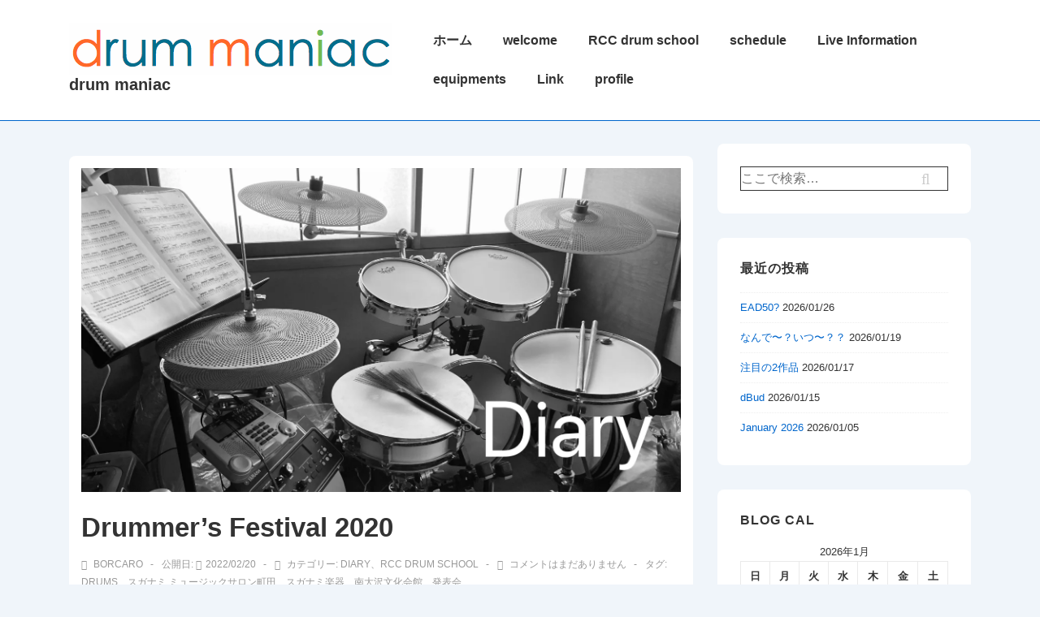

--- FILE ---
content_type: text/html; charset=UTF-8
request_url: http://borcaro.com/?p=12852
body_size: 191680
content:
<!doctype html>
<html class="no-js" lang="ja" > <!--<![endif]-->

	<head>
		<meta charset="UTF-8"/>
		<meta name="viewport" content="width=device-width, initial-scale=1.0">
		<link rel="profile" href="http://gmpg.org/xfn/11"/>
		<link rel="pingback" href="http://borcaro.sakura.ne.jp/dm/xmlrpc.php"/>	
		<title>Drummer’s Festival 2020 &#8211; drum maniac</title>
<meta name='robots' content='max-image-preview:large' />
<link rel='dns-prefetch' href='//borcaro.sakura.ne.jp' />
<link rel='dns-prefetch' href='//secure.gravatar.com' />
<link rel='dns-prefetch' href='//stats.wp.com' />
<link rel='dns-prefetch' href='//v0.wordpress.com' />
<link rel='dns-prefetch' href='//widgets.wp.com' />
<link rel='dns-prefetch' href='//s0.wp.com' />
<link rel='dns-prefetch' href='//0.gravatar.com' />
<link rel='dns-prefetch' href='//1.gravatar.com' />
<link rel='dns-prefetch' href='//2.gravatar.com' />
<link rel='dns-prefetch' href='//i0.wp.com' />
<link rel="alternate" type="application/rss+xml" title="drum maniac &raquo; フィード" href="http://borcaro.com/?feed=rss2" />
<link rel="alternate" type="application/rss+xml" title="drum maniac &raquo; コメントフィード" href="http://borcaro.com/?feed=comments-rss2" />
<link rel="alternate" type="application/rss+xml" title="drum maniac &raquo; Drummer’s Festival 2020 のコメントのフィード" href="http://borcaro.com/?feed=rss2&#038;p=12852" />
<script>
window._wpemojiSettings = {"baseUrl":"https:\/\/s.w.org\/images\/core\/emoji\/14.0.0\/72x72\/","ext":".png","svgUrl":"https:\/\/s.w.org\/images\/core\/emoji\/14.0.0\/svg\/","svgExt":".svg","source":{"concatemoji":"http:\/\/borcaro.sakura.ne.jp\/dm\/wp-includes\/js\/wp-emoji-release.min.js?ver=6.4.7"}};
/*! This file is auto-generated */
!function(i,n){var o,s,e;function c(e){try{var t={supportTests:e,timestamp:(new Date).valueOf()};sessionStorage.setItem(o,JSON.stringify(t))}catch(e){}}function p(e,t,n){e.clearRect(0,0,e.canvas.width,e.canvas.height),e.fillText(t,0,0);var t=new Uint32Array(e.getImageData(0,0,e.canvas.width,e.canvas.height).data),r=(e.clearRect(0,0,e.canvas.width,e.canvas.height),e.fillText(n,0,0),new Uint32Array(e.getImageData(0,0,e.canvas.width,e.canvas.height).data));return t.every(function(e,t){return e===r[t]})}function u(e,t,n){switch(t){case"flag":return n(e,"\ud83c\udff3\ufe0f\u200d\u26a7\ufe0f","\ud83c\udff3\ufe0f\u200b\u26a7\ufe0f")?!1:!n(e,"\ud83c\uddfa\ud83c\uddf3","\ud83c\uddfa\u200b\ud83c\uddf3")&&!n(e,"\ud83c\udff4\udb40\udc67\udb40\udc62\udb40\udc65\udb40\udc6e\udb40\udc67\udb40\udc7f","\ud83c\udff4\u200b\udb40\udc67\u200b\udb40\udc62\u200b\udb40\udc65\u200b\udb40\udc6e\u200b\udb40\udc67\u200b\udb40\udc7f");case"emoji":return!n(e,"\ud83e\udef1\ud83c\udffb\u200d\ud83e\udef2\ud83c\udfff","\ud83e\udef1\ud83c\udffb\u200b\ud83e\udef2\ud83c\udfff")}return!1}function f(e,t,n){var r="undefined"!=typeof WorkerGlobalScope&&self instanceof WorkerGlobalScope?new OffscreenCanvas(300,150):i.createElement("canvas"),a=r.getContext("2d",{willReadFrequently:!0}),o=(a.textBaseline="top",a.font="600 32px Arial",{});return e.forEach(function(e){o[e]=t(a,e,n)}),o}function t(e){var t=i.createElement("script");t.src=e,t.defer=!0,i.head.appendChild(t)}"undefined"!=typeof Promise&&(o="wpEmojiSettingsSupports",s=["flag","emoji"],n.supports={everything:!0,everythingExceptFlag:!0},e=new Promise(function(e){i.addEventListener("DOMContentLoaded",e,{once:!0})}),new Promise(function(t){var n=function(){try{var e=JSON.parse(sessionStorage.getItem(o));if("object"==typeof e&&"number"==typeof e.timestamp&&(new Date).valueOf()<e.timestamp+604800&&"object"==typeof e.supportTests)return e.supportTests}catch(e){}return null}();if(!n){if("undefined"!=typeof Worker&&"undefined"!=typeof OffscreenCanvas&&"undefined"!=typeof URL&&URL.createObjectURL&&"undefined"!=typeof Blob)try{var e="postMessage("+f.toString()+"("+[JSON.stringify(s),u.toString(),p.toString()].join(",")+"));",r=new Blob([e],{type:"text/javascript"}),a=new Worker(URL.createObjectURL(r),{name:"wpTestEmojiSupports"});return void(a.onmessage=function(e){c(n=e.data),a.terminate(),t(n)})}catch(e){}c(n=f(s,u,p))}t(n)}).then(function(e){for(var t in e)n.supports[t]=e[t],n.supports.everything=n.supports.everything&&n.supports[t],"flag"!==t&&(n.supports.everythingExceptFlag=n.supports.everythingExceptFlag&&n.supports[t]);n.supports.everythingExceptFlag=n.supports.everythingExceptFlag&&!n.supports.flag,n.DOMReady=!1,n.readyCallback=function(){n.DOMReady=!0}}).then(function(){return e}).then(function(){var e;n.supports.everything||(n.readyCallback(),(e=n.source||{}).concatemoji?t(e.concatemoji):e.wpemoji&&e.twemoji&&(t(e.twemoji),t(e.wpemoji)))}))}((window,document),window._wpemojiSettings);
</script>
<style id='wp-emoji-styles-inline-css'>

	img.wp-smiley, img.emoji {
		display: inline !important;
		border: none !important;
		box-shadow: none !important;
		height: 1em !important;
		width: 1em !important;
		margin: 0 0.07em !important;
		vertical-align: -0.1em !important;
		background: none !important;
		padding: 0 !important;
	}
</style>
<link rel='stylesheet' id='wp-block-library-css' href='http://borcaro.sakura.ne.jp/dm/wp-includes/css/dist/block-library/style.min.css?ver=6.4.7' media='all' />
<style id='wp-block-library-inline-css'>
.has-text-align-justify{text-align:justify;}
</style>
<style id='wp-block-library-theme-inline-css'>
.wp-block-audio figcaption{color:#555;font-size:13px;text-align:center}.is-dark-theme .wp-block-audio figcaption{color:hsla(0,0%,100%,.65)}.wp-block-audio{margin:0 0 1em}.wp-block-code{border:1px solid #ccc;border-radius:4px;font-family:Menlo,Consolas,monaco,monospace;padding:.8em 1em}.wp-block-embed figcaption{color:#555;font-size:13px;text-align:center}.is-dark-theme .wp-block-embed figcaption{color:hsla(0,0%,100%,.65)}.wp-block-embed{margin:0 0 1em}.blocks-gallery-caption{color:#555;font-size:13px;text-align:center}.is-dark-theme .blocks-gallery-caption{color:hsla(0,0%,100%,.65)}.wp-block-image figcaption{color:#555;font-size:13px;text-align:center}.is-dark-theme .wp-block-image figcaption{color:hsla(0,0%,100%,.65)}.wp-block-image{margin:0 0 1em}.wp-block-pullquote{border-bottom:4px solid;border-top:4px solid;color:currentColor;margin-bottom:1.75em}.wp-block-pullquote cite,.wp-block-pullquote footer,.wp-block-pullquote__citation{color:currentColor;font-size:.8125em;font-style:normal;text-transform:uppercase}.wp-block-quote{border-left:.25em solid;margin:0 0 1.75em;padding-left:1em}.wp-block-quote cite,.wp-block-quote footer{color:currentColor;font-size:.8125em;font-style:normal;position:relative}.wp-block-quote.has-text-align-right{border-left:none;border-right:.25em solid;padding-left:0;padding-right:1em}.wp-block-quote.has-text-align-center{border:none;padding-left:0}.wp-block-quote.is-large,.wp-block-quote.is-style-large,.wp-block-quote.is-style-plain{border:none}.wp-block-search .wp-block-search__label{font-weight:700}.wp-block-search__button{border:1px solid #ccc;padding:.375em .625em}:where(.wp-block-group.has-background){padding:1.25em 2.375em}.wp-block-separator.has-css-opacity{opacity:.4}.wp-block-separator{border:none;border-bottom:2px solid;margin-left:auto;margin-right:auto}.wp-block-separator.has-alpha-channel-opacity{opacity:1}.wp-block-separator:not(.is-style-wide):not(.is-style-dots){width:100px}.wp-block-separator.has-background:not(.is-style-dots){border-bottom:none;height:1px}.wp-block-separator.has-background:not(.is-style-wide):not(.is-style-dots){height:2px}.wp-block-table{margin:0 0 1em}.wp-block-table td,.wp-block-table th{word-break:normal}.wp-block-table figcaption{color:#555;font-size:13px;text-align:center}.is-dark-theme .wp-block-table figcaption{color:hsla(0,0%,100%,.65)}.wp-block-video figcaption{color:#555;font-size:13px;text-align:center}.is-dark-theme .wp-block-video figcaption{color:hsla(0,0%,100%,.65)}.wp-block-video{margin:0 0 1em}.wp-block-template-part.has-background{margin-bottom:0;margin-top:0;padding:1.25em 2.375em}
</style>
<link rel='stylesheet' id='mediaelement-css' href='http://borcaro.sakura.ne.jp/dm/wp-includes/js/mediaelement/mediaelementplayer-legacy.min.css?ver=4.2.17' media='all' />
<link rel='stylesheet' id='wp-mediaelement-css' href='http://borcaro.sakura.ne.jp/dm/wp-includes/js/mediaelement/wp-mediaelement.min.css?ver=6.4.7' media='all' />
<style id='jetpack-sharing-buttons-style-inline-css'>
.jetpack-sharing-buttons__services-list{display:flex;flex-direction:row;flex-wrap:wrap;gap:0;list-style-type:none;margin:5px;padding:0}.jetpack-sharing-buttons__services-list.has-small-icon-size{font-size:12px}.jetpack-sharing-buttons__services-list.has-normal-icon-size{font-size:16px}.jetpack-sharing-buttons__services-list.has-large-icon-size{font-size:24px}.jetpack-sharing-buttons__services-list.has-huge-icon-size{font-size:36px}@media print{.jetpack-sharing-buttons__services-list{display:none!important}}.editor-styles-wrapper .wp-block-jetpack-sharing-buttons{gap:0;padding-inline-start:0}ul.jetpack-sharing-buttons__services-list.has-background{padding:1.25em 2.375em}
</style>
<style id='classic-theme-styles-inline-css'>
/*! This file is auto-generated */
.wp-block-button__link{color:#fff;background-color:#32373c;border-radius:9999px;box-shadow:none;text-decoration:none;padding:calc(.667em + 2px) calc(1.333em + 2px);font-size:1.125em}.wp-block-file__button{background:#32373c;color:#fff;text-decoration:none}
</style>
<style id='global-styles-inline-css'>
body{--wp--preset--color--black: #000000;--wp--preset--color--cyan-bluish-gray: #abb8c3;--wp--preset--color--white: #ffffff;--wp--preset--color--pale-pink: #f78da7;--wp--preset--color--vivid-red: #cf2e2e;--wp--preset--color--luminous-vivid-orange: #ff6900;--wp--preset--color--luminous-vivid-amber: #fcb900;--wp--preset--color--light-green-cyan: #7bdcb5;--wp--preset--color--vivid-green-cyan: #00d084;--wp--preset--color--pale-cyan-blue: #8ed1fc;--wp--preset--color--vivid-cyan-blue: #0693e3;--wp--preset--color--vivid-purple: #9b51e0;--wp--preset--color--button-color: #0066CC;--wp--preset--color--button-hover-color: #10659C;--wp--preset--color--button-hover-text-color: #FFFFFF;--wp--preset--color--button-text-color: #FFFFFF;--wp--preset--color--responsive-container-background-color: #333333;--wp--preset--color--responsive-main-container-background-color: #ffffff;--wp--preset--gradient--vivid-cyan-blue-to-vivid-purple: linear-gradient(135deg,rgba(6,147,227,1) 0%,rgb(155,81,224) 100%);--wp--preset--gradient--light-green-cyan-to-vivid-green-cyan: linear-gradient(135deg,rgb(122,220,180) 0%,rgb(0,208,130) 100%);--wp--preset--gradient--luminous-vivid-amber-to-luminous-vivid-orange: linear-gradient(135deg,rgba(252,185,0,1) 0%,rgba(255,105,0,1) 100%);--wp--preset--gradient--luminous-vivid-orange-to-vivid-red: linear-gradient(135deg,rgba(255,105,0,1) 0%,rgb(207,46,46) 100%);--wp--preset--gradient--very-light-gray-to-cyan-bluish-gray: linear-gradient(135deg,rgb(238,238,238) 0%,rgb(169,184,195) 100%);--wp--preset--gradient--cool-to-warm-spectrum: linear-gradient(135deg,rgb(74,234,220) 0%,rgb(151,120,209) 20%,rgb(207,42,186) 40%,rgb(238,44,130) 60%,rgb(251,105,98) 80%,rgb(254,248,76) 100%);--wp--preset--gradient--blush-light-purple: linear-gradient(135deg,rgb(255,206,236) 0%,rgb(152,150,240) 100%);--wp--preset--gradient--blush-bordeaux: linear-gradient(135deg,rgb(254,205,165) 0%,rgb(254,45,45) 50%,rgb(107,0,62) 100%);--wp--preset--gradient--luminous-dusk: linear-gradient(135deg,rgb(255,203,112) 0%,rgb(199,81,192) 50%,rgb(65,88,208) 100%);--wp--preset--gradient--pale-ocean: linear-gradient(135deg,rgb(255,245,203) 0%,rgb(182,227,212) 50%,rgb(51,167,181) 100%);--wp--preset--gradient--electric-grass: linear-gradient(135deg,rgb(202,248,128) 0%,rgb(113,206,126) 100%);--wp--preset--gradient--midnight: linear-gradient(135deg,rgb(2,3,129) 0%,rgb(40,116,252) 100%);--wp--preset--font-size--small: 13px;--wp--preset--font-size--medium: 20px;--wp--preset--font-size--large: 26px;--wp--preset--font-size--x-large: 42px;--wp--preset--font-size--normal: 16px;--wp--preset--font-size--larger: 33px;--wp--preset--spacing--20: 0.44rem;--wp--preset--spacing--30: 0.67rem;--wp--preset--spacing--40: 1rem;--wp--preset--spacing--50: 1.5rem;--wp--preset--spacing--60: 2.25rem;--wp--preset--spacing--70: 3.38rem;--wp--preset--spacing--80: 5.06rem;--wp--preset--shadow--natural: 6px 6px 9px rgba(0, 0, 0, 0.2);--wp--preset--shadow--deep: 12px 12px 50px rgba(0, 0, 0, 0.4);--wp--preset--shadow--sharp: 6px 6px 0px rgba(0, 0, 0, 0.2);--wp--preset--shadow--outlined: 6px 6px 0px -3px rgba(255, 255, 255, 1), 6px 6px rgba(0, 0, 0, 1);--wp--preset--shadow--crisp: 6px 6px 0px rgba(0, 0, 0, 1);}:where(.is-layout-flex){gap: 0.5em;}:where(.is-layout-grid){gap: 0.5em;}body .is-layout-flow > .alignleft{float: left;margin-inline-start: 0;margin-inline-end: 2em;}body .is-layout-flow > .alignright{float: right;margin-inline-start: 2em;margin-inline-end: 0;}body .is-layout-flow > .aligncenter{margin-left: auto !important;margin-right: auto !important;}body .is-layout-constrained > .alignleft{float: left;margin-inline-start: 0;margin-inline-end: 2em;}body .is-layout-constrained > .alignright{float: right;margin-inline-start: 2em;margin-inline-end: 0;}body .is-layout-constrained > .aligncenter{margin-left: auto !important;margin-right: auto !important;}body .is-layout-constrained > :where(:not(.alignleft):not(.alignright):not(.alignfull)){max-width: var(--wp--style--global--content-size);margin-left: auto !important;margin-right: auto !important;}body .is-layout-constrained > .alignwide{max-width: var(--wp--style--global--wide-size);}body .is-layout-flex{display: flex;}body .is-layout-flex{flex-wrap: wrap;align-items: center;}body .is-layout-flex > *{margin: 0;}body .is-layout-grid{display: grid;}body .is-layout-grid > *{margin: 0;}:where(.wp-block-columns.is-layout-flex){gap: 2em;}:where(.wp-block-columns.is-layout-grid){gap: 2em;}:where(.wp-block-post-template.is-layout-flex){gap: 1.25em;}:where(.wp-block-post-template.is-layout-grid){gap: 1.25em;}.has-black-color{color: var(--wp--preset--color--black) !important;}.has-cyan-bluish-gray-color{color: var(--wp--preset--color--cyan-bluish-gray) !important;}.has-white-color{color: var(--wp--preset--color--white) !important;}.has-pale-pink-color{color: var(--wp--preset--color--pale-pink) !important;}.has-vivid-red-color{color: var(--wp--preset--color--vivid-red) !important;}.has-luminous-vivid-orange-color{color: var(--wp--preset--color--luminous-vivid-orange) !important;}.has-luminous-vivid-amber-color{color: var(--wp--preset--color--luminous-vivid-amber) !important;}.has-light-green-cyan-color{color: var(--wp--preset--color--light-green-cyan) !important;}.has-vivid-green-cyan-color{color: var(--wp--preset--color--vivid-green-cyan) !important;}.has-pale-cyan-blue-color{color: var(--wp--preset--color--pale-cyan-blue) !important;}.has-vivid-cyan-blue-color{color: var(--wp--preset--color--vivid-cyan-blue) !important;}.has-vivid-purple-color{color: var(--wp--preset--color--vivid-purple) !important;}.has-black-background-color{background-color: var(--wp--preset--color--black) !important;}.has-cyan-bluish-gray-background-color{background-color: var(--wp--preset--color--cyan-bluish-gray) !important;}.has-white-background-color{background-color: var(--wp--preset--color--white) !important;}.has-pale-pink-background-color{background-color: var(--wp--preset--color--pale-pink) !important;}.has-vivid-red-background-color{background-color: var(--wp--preset--color--vivid-red) !important;}.has-luminous-vivid-orange-background-color{background-color: var(--wp--preset--color--luminous-vivid-orange) !important;}.has-luminous-vivid-amber-background-color{background-color: var(--wp--preset--color--luminous-vivid-amber) !important;}.has-light-green-cyan-background-color{background-color: var(--wp--preset--color--light-green-cyan) !important;}.has-vivid-green-cyan-background-color{background-color: var(--wp--preset--color--vivid-green-cyan) !important;}.has-pale-cyan-blue-background-color{background-color: var(--wp--preset--color--pale-cyan-blue) !important;}.has-vivid-cyan-blue-background-color{background-color: var(--wp--preset--color--vivid-cyan-blue) !important;}.has-vivid-purple-background-color{background-color: var(--wp--preset--color--vivid-purple) !important;}.has-black-border-color{border-color: var(--wp--preset--color--black) !important;}.has-cyan-bluish-gray-border-color{border-color: var(--wp--preset--color--cyan-bluish-gray) !important;}.has-white-border-color{border-color: var(--wp--preset--color--white) !important;}.has-pale-pink-border-color{border-color: var(--wp--preset--color--pale-pink) !important;}.has-vivid-red-border-color{border-color: var(--wp--preset--color--vivid-red) !important;}.has-luminous-vivid-orange-border-color{border-color: var(--wp--preset--color--luminous-vivid-orange) !important;}.has-luminous-vivid-amber-border-color{border-color: var(--wp--preset--color--luminous-vivid-amber) !important;}.has-light-green-cyan-border-color{border-color: var(--wp--preset--color--light-green-cyan) !important;}.has-vivid-green-cyan-border-color{border-color: var(--wp--preset--color--vivid-green-cyan) !important;}.has-pale-cyan-blue-border-color{border-color: var(--wp--preset--color--pale-cyan-blue) !important;}.has-vivid-cyan-blue-border-color{border-color: var(--wp--preset--color--vivid-cyan-blue) !important;}.has-vivid-purple-border-color{border-color: var(--wp--preset--color--vivid-purple) !important;}.has-vivid-cyan-blue-to-vivid-purple-gradient-background{background: var(--wp--preset--gradient--vivid-cyan-blue-to-vivid-purple) !important;}.has-light-green-cyan-to-vivid-green-cyan-gradient-background{background: var(--wp--preset--gradient--light-green-cyan-to-vivid-green-cyan) !important;}.has-luminous-vivid-amber-to-luminous-vivid-orange-gradient-background{background: var(--wp--preset--gradient--luminous-vivid-amber-to-luminous-vivid-orange) !important;}.has-luminous-vivid-orange-to-vivid-red-gradient-background{background: var(--wp--preset--gradient--luminous-vivid-orange-to-vivid-red) !important;}.has-very-light-gray-to-cyan-bluish-gray-gradient-background{background: var(--wp--preset--gradient--very-light-gray-to-cyan-bluish-gray) !important;}.has-cool-to-warm-spectrum-gradient-background{background: var(--wp--preset--gradient--cool-to-warm-spectrum) !important;}.has-blush-light-purple-gradient-background{background: var(--wp--preset--gradient--blush-light-purple) !important;}.has-blush-bordeaux-gradient-background{background: var(--wp--preset--gradient--blush-bordeaux) !important;}.has-luminous-dusk-gradient-background{background: var(--wp--preset--gradient--luminous-dusk) !important;}.has-pale-ocean-gradient-background{background: var(--wp--preset--gradient--pale-ocean) !important;}.has-electric-grass-gradient-background{background: var(--wp--preset--gradient--electric-grass) !important;}.has-midnight-gradient-background{background: var(--wp--preset--gradient--midnight) !important;}.has-small-font-size{font-size: var(--wp--preset--font-size--small) !important;}.has-medium-font-size{font-size: var(--wp--preset--font-size--medium) !important;}.has-large-font-size{font-size: var(--wp--preset--font-size--large) !important;}.has-x-large-font-size{font-size: var(--wp--preset--font-size--x-large) !important;}
.wp-block-navigation a:where(:not(.wp-element-button)){color: inherit;}
:where(.wp-block-post-template.is-layout-flex){gap: 1.25em;}:where(.wp-block-post-template.is-layout-grid){gap: 1.25em;}
:where(.wp-block-columns.is-layout-flex){gap: 2em;}:where(.wp-block-columns.is-layout-grid){gap: 2em;}
.wp-block-pullquote{font-size: 1.5em;line-height: 1.6;}
</style>
<link rel='stylesheet' id='responsive-pro-mega-menu-style-css' href='http://borcaro.sakura.ne.jp/dm/wp-content/plugins/responsive-add-ons/includes/megamenu/assets/megamenu.css?ver=3.2.0' media='all' />
<link rel='stylesheet' id='responsive-style-css' href='http://borcaro.sakura.ne.jp/dm/wp-content/themes/responsive/core/css/style.min.css?ver=6.2.3' media='all' />
<style id='responsive-style-inline-css'>
:root .has-button-color-color { color: #0066CC; }:root .has-button-color-background-color { background-color: #0066CC; }:root .has-button-hover-color-color { color: #10659C; }:root .has-button-hover-color-background-color { background-color: #10659C; }:root .has-button-hover-text-color-color { color: #FFFFFF; }:root .has-button-hover-text-color-background-color { background-color: #FFFFFF; }:root .has-button-text-color-color { color: #FFFFFF; }:root .has-button-text-color-background-color { background-color: #FFFFFF; }:root .has-responsive-container-background-color-color { color: #333333; }:root .has-responsive-container-background-color-background-color { background-color: #333333; }:root .has-responsive-main-container-background-color-color { color: #ffffff; }:root .has-responsive-main-container-background-color-background-color { background-color: #ffffff; }
:root{--responsive-scrollbar-width:0px}.page.front-page.responsive-site-style-content-boxed .custom-home-widget-section.home-widgets, .blog.front-page.responsive-site-style-content-boxed .custom-home-widget-section.home-widgets, .responsive-site-style-content-boxed .custom-home-about-section, .responsive-site-style-content-boxed .custom-home-feature-section, .responsive-site-style-content-boxed .custom-home-team-section, .responsive-site-style-content-boxed .custom-home-testimonial-section, .responsive-site-style-content-boxed .custom-home-contact-section, .responsive-site-style-content-boxed .custom-home-widget-section, .responsive-site-style-content-boxed .custom-home-featured-area, .responsive-site-style-content-boxed .site-content-header, .responsive-site-style-content-boxed .content-area-wrapper, .responsive-site-style-content-boxed .site-content .hentry, .responsive-site-style-content-boxed .give-wrap .give_forms, .responsive-site-style-content-boxed .navigation, .responsive-site-style-content-boxed .comments-area, .responsive-site-style-content-boxed .comment-respond, .responsive-site-style-boxed .custom-home-about-section, .responsive-site-style-boxed .custom-home-feature-section, .responsive-site-style-boxed .custom-home-team-section, .responsive-site-style-boxed .custom-home-testimonial-section, .responsive-site-style-boxed .custom-home-contact-section, .responsive-site-style-boxed .custom-home-widget-section, .responsive-site-style-boxed .custom-home-featured-area, .responsive-site-style-boxed .site-content-header, .responsive-site-style-boxed .site-content .hentry, .responsive-site-style-boxed .give-wrap .give_forms, .responsive-site-style-boxed .navigation, .responsive-site-style-boxed .comments-area, .responsive-site-style-boxed .comment-respond, .responsive-site-style-boxed .comment-respond, .responsive-site-style-boxed aside#secondary .widget-wrapper, .responsive-site-style-boxed .site-content article.product, .woocommerce.responsive-site-style-content-boxed .related-product-wrapper, .woocommerce-page.responsive-site-style-content-boxed .related-product-wrapper, .woocommerce-page.responsive-site-style-content-boxed .products-wrapper, .woocommerce.responsive-site-style-content-boxed .products-wrapper, .woocommerce-page:not(.responsive-site-style-flat) .woocommerce-pagination, .woocommerce-page.single-product:not(.responsive-site-style-flat) div.product, .woocommerce.single-product:not(.responsive-site-style-flat) div.product, .elementor-element.elementor-products-grid ul.products li.product .responsive-shop-summary-wrap{background-color:#ffffff;border-radius:8px 8px 8px 8px;background:''}.container, [class*='__inner-container'], .site-header-full-width-main-navigation.site-mobile-header-layout-vertical:not(.responsive-site-full-width) .main-navigation-wrapper{max-width:1140px}@media screen and ( max-width:992px ){.page.front-page.responsive-site-style-content-boxed .custom-home-widget-section.home-widgets, .blog.front-page.responsive-site-style-content-boxed .custom-home-widget-section.home-widgets, .responsive-site-style-content-boxed .custom-home-about-section, .responsive-site-style-content-boxed .custom-home-feature-section, .responsive-site-style-content-boxed .custom-home-team-section, .responsive-site-style-content-boxed .custom-home-testimonial-section, .responsive-site-style-content-boxed .custom-home-contact-section, .responsive-site-style-content-boxed .custom-home-widget-section, .responsive-site-style-content-boxed .custom-home-featured-area, .responsive-site-style-content-boxed .site-content-header, .responsive-site-style-content-boxed .content-area-wrapper, .responsive-site-style-content-boxed .site-content .hentry, .responsive-site-style-content-boxed .give-wrap .give_forms, .responsive-site-style-content-boxed .navigation, .responsive-site-style-content-boxed .responsive-single-related-posts-container, .responsive-site-style-content-boxed .comments-area, .responsive-site-style-content-boxed .comment-respond, .responsive-site-style-boxed .custom-home-about-section, .responsive-site-style-boxed .custom-home-feature-section, .responsive-site-style-boxed .custom-home-team-section, .responsive-site-style-boxed .custom-home-testimonial-section, .responsive-site-style-boxed .custom-home-contact-section, .responsive-site-style-boxed .custom-home-widget-section, .responsive-site-style-boxed .custom-home-featured-area, .responsive-site-style-boxed .site-content-header, .responsive-site-style-boxed .site-content .hentry, .responsive-site-style-boxed .give-wrap .give_forms, .responsive-site-style-boxed .navigation, .responsive-site-style-boxed .responsive-single-related-posts-container, .responsive-site-style-boxed .comments-area, .responsive-site-style-boxed .comment-respond, .responsive-site-style-boxed .comment-respond, .responsive-site-style-boxed aside#secondary .widget-wrapper, .responsive-site-style-boxed .site-content article.product{border-radius:8px 8px 8px 8px}}@media screen and ( max-width:576px ){.page.front-page.responsive-site-style-content-boxed .custom-home-widget-section.home-widgets, .blog.front-page.responsive-site-style-content-boxed .custom-home-widget-section.home-widgets, .responsive-site-style-content-boxed .custom-home-about-section, .responsive-site-style-content-boxed .custom-home-feature-section, .responsive-site-style-content-boxed .custom-home-team-section, .responsive-site-style-content-boxed .custom-home-testimonial-section, .responsive-site-style-content-boxed .custom-home-contact-section, .responsive-site-style-content-boxed .custom-home-widget-section, .responsive-site-style-content-boxed .custom-home-featured-area, .responsive-site-style-content-boxed .site-content-header, .responsive-site-style-content-boxed .content-area-wrapper, .responsive-site-style-content-boxed .site-content .hentry, .responsive-site-style-content-boxed .give-wrap .give_forms, .responsive-site-style-content-boxed .navigation, .responsive-site-style-content-boxed .responsive-single-related-posts-container, .responsive-site-style-content-boxed .comments-area, .responsive-site-style-content-boxed .comment-respond, .responsive-site-style-boxed .custom-home-about-section, .responsive-site-style-boxed .custom-home-feature-section, .responsive-site-style-boxed .custom-home-team-section, .responsive-site-style-boxed .custom-home-testimonial-section, .responsive-site-style-boxed .custom-home-contact-section, .responsive-site-style-boxed .custom-home-widget-section, .responsive-site-style-boxed .custom-home-featured-area, .responsive-site-style-boxed .site-content-header, .responsive-site-style-boxed .site-content .hentry, .responsive-site-style-boxed .give-wrap .give_forms, .responsive-site-style-boxed .navigation, .responsive-site-style-boxed .responsive-single-related-posts-container, .responsive-site-style-boxed .comments-area, .responsive-site-style-boxed .comment-respond, .responsive-site-style-boxed .comment-respond, .responsive-site-style-boxed aside#secondary .widget-wrapper, .responsive-site-style-boxed .site-content article.product{border-radius:8px 8px 8px 8px}}address, blockquote, pre, code, kbd, tt, var{background-color:#eaeaea}p, .entry-content p{margin-bottom:em}.entry-content a:not(li > a), .comment-content a:not(.comment-edit-link):not(li > a), .woocommerce div.product .woocommerce-product-details__short-description a:not(li > a){text-decoration:unset}.responsive-site-style-content-boxed .hentry, .responsive-site-style-content-boxed .give-wrap .give_forms, .responsive-site-style-content-boxed .navigation, .responsive-site-style-content-boxed .responsive-single-related-posts-container, .responsive-site-style-content-boxed .comments-area, .responsive-site-style-content-boxed .comment-respond, .responsive-site-style-boxed .give-wrap .give_forms, .responsive-site-style-boxed .hentry, .responsive-site-style-boxed .navigation, .responsive-site-style-boxed .responsive-single-related-posts-container, .responsive-site-style-boxed .comments-area, .responsive-site-style-boxed .comment-respond, .page.front-page.responsive-site-style-flat .widget-wrapper, .blog.front-page.responsive-site-style-flat .widget-wrapper, .responsive-site-style-boxed .widget-wrapper, .responsive-site-style-boxed .site-content article.product{padding:30px}@media screen and ( max-width:992px ){.responsive-site-style-content-boxed .hentry, .responsive-site-style-content-boxed .give-wrap .give_forms, .responsive-site-style-content-boxed .navigation, .responsive-site-style-content-boxed .responsive-single-related-posts-container, .responsive-site-style-content-boxed .comments-area, .responsive-site-style-content-boxed .comment-respond, .responsive-site-style-boxed .hentry, .responsive-site-style-boxed .give-wrap .give_forms, .responsive-site-style-boxed .navigation, .responsive-site-style-boxed .responsive-single-related-posts-container, .responsive-site-style-boxed .comments-area, .responsive-site-style-boxed .comment-respond, .page.front-page.responsive-site-style-flat .widget-wrapper, .blog.front-page.responsive-site-style-flat .widget-wrapper, .responsive-site-style-boxed .widget-wrapper, .responsive-site-style-boxed .site-content article.product, .page-template-gutenberg-fullwidth.responsive-site-style-content-boxed .hentry .post-entry > div:not(.wp-block-cover):not(.wp-block-coblocks-map), .page-template-gutenberg-fullwidth.responsive-site-style-boxed .hentry .post-entry > div:not(.wp-block-cover):not(.wp-block-coblocks-map){padding:30px}}@media screen and ( max-width:576px ){.responsive-site-style-content-boxed .give-wrap .give_forms, .responsive-site-style-content-boxed .hentry, .responsive-site-style-content-boxed .navigation, .responsive-site-style-content-boxed .responsive-single-related-posts-container, .responsive-site-style-content-boxed .comments-area, .responsive-site-style-content-boxed .comment-respond, .responsive-site-style-boxed .hentry, .responsive-site-style-boxed .give-wrap .give_forms, .responsive-site-style-boxed .navigation, .responsive-site-style-boxed .responsive-single-related-posts-container, .responsive-site-style-boxed .comments-area, .responsive-site-style-boxed .comment-respond, .page.front-page.responsive-site-style-flat .widget-wrapper, .blog.front-page.responsive-site-style-flat .widget-wrapper, .responsive-site-style-boxed .widget-wrapper, .responsive-site-style-boxed .site-content article.product, .page-template-gutenberg-fullwidth.responsive-site-style-content-boxed .hentry .post-entry > div:not(.wp-block-cover):not(.wp-block-coblocks-map), .page-template-gutenberg-fullwidth.responsive-site-style-boxed .hentry .post-entry > div:not(.wp-block-cover):not(.wp-block-coblocks-map){padding:30px}}@media screen and ( min-width:992px ){.page aside.widget-area:not(.home-widgets)#secondary{width:30%}.page:not(.page-template-gutenberg-fullwidth):not(.page-template-full-width-page):not(.woocommerce-cart):not(.woocommerce-checkout):not(.front-page) #primary.content-area{width:70%}}@media screen and ( min-width:992px ){.single:not(.single-product) aside.widget-area#secondary{width:30%}.single:not(.single-product) #primary.content-area{width:70%}}.responsive-site-style-boxed aside#secondary.main-sidebar .widget-wrapper{background-color:#ffffff;background-image:linear-gradient(to right, #ffffff, #ffffff), url();background-repeat:no-repeat;background-size:cover;background-attachment:scroll}body.custom-background{background:'';background-color:ffffff}body{color:#333333}.post-data *, .hentry .post-data a, .hentry .post-data, .post-meta *, .hentry .post-meta a{color:#999999}a{color:#0066CC}.entry-content .woocommerce a.remove:hover{color:#0066CC !important;border-color:#0066CC}a:hover{color:#10659C}label{color:#333333}.responsive-block-editor-addons-button__wrapper > .not-inherited-from-theme, .responsive-block-editor-addons-button__wrapper > .inherited-from-theme{color:#ffffff}.responsive-block-editor-addons-button__wrapper:hover > .not-inherited-from-theme, .responsive-block-editor-addons-button__wrapper:hover > .inherited-from-theme{color:#ffffff}.page.front-page .button, .blog.front-page .button, .read-more-button .hentry .read-more .more-link, input[type=button], input[type=submit], button, .button, .wp-block-button__link, .wp-block-file__button, body div.wpforms-container-full .wpforms-form input[type=submit], body div.wpforms-container-full .wpforms-form button[type=submit], body div.wpforms-container-full .wpforms-form .wpforms-page-button, .main-navigation .menu .res-button-menu .res-custom-button{background-color:#0066CC;border-style:solid;border-color:#10659C;border-top-width:1px;border-right-width:1px;border-bottom-width:1px;border-left-width:1px;border-radius:0px;color:#ffffff;padding:10px}.wp-block-search__button{padding:10px;border-color:#10659C;border-style:solid;border-top-width:1px;border-right-width:1px;border-bottom-width:1px;border-left-width:1px}@media screen and ( max-width:992px ){.page.front-page .button, .blog.front-page .button, .read-more-button .hentry .read-more .more-link, input[type=button], .wp-block-button__link, .wp-block-file__button, input[type=submit], button, .button, body div.wpforms-container-full .wpforms-form input[type=submit], body div.wpforms-container-full .wpforms-form button[type=submit], body div.wpforms-container-full .wpforms-form .wpforms-page-button, .main-navigation .menu .res-button-menu .res-custom-button{padding:10px;border-radius:0px;border-color:#10659C;border-style:solid;border-top-width:1px;border-right-width:1px;border-bottom-width:1px;border-left-width:1px}.wp-block-search__button{padding:10px;border-color:#10659C;border-style:solid;border-top-width:1px;border-right-width:1px;border-bottom-width:1px;border-left-width:1px}}@media screen and ( max-width:576px ){.page.front-page .button, .blog.front-page .button, .read-more-button .hentry .read-more .more-link, input[type=button], .wp-block-button__link, .wp-block-file__button, input[type=submit], button, .button, body div.wpforms-container-full .wpforms-form input[type=submit], body div.wpforms-container-full .wpforms-form button[type=submit], body div.wpforms-container-full .wpforms-form .wpforms-page-button, .main-navigation .menu .res-button-menu .res-custom-button{padding:10px;border-radius:0px;border-color:#10659C;border-style:solid;border-top-width:1px;border-right-width:1px;border-bottom-width:1px;border-left-width:1px}.wp-block-search__button{padding:10px;border-color:#10659C;border-style:solid;border-top-width:1px;border-right-width:1px;border-bottom-width:1px;border-left-width:1px}}.page.front-page .button:focus, .blog.front-page .button:focus, .page.front-page .button:hover, .blog.front-page .button:hover, .wp-block-button__link.has-text-color.has-background:focus, .wp-block-button__link.has-text-color.has-background:hover, .wp-block-button__link.has-text-color:focus, .wp-block-button__link.has-text-color:hover, .wp-block-button__link.has-background:hover, .wp-block-button__link.has-background:focus, .main-navigation .menu .res-button-menu .res-custom-button:hover{color:#ffffff !important;background-color:#10659C !important}.wp-block-button__link:focus, .wp-block-button__link:hover, .wp-block-file__button:focus, .wp-block-file__button:hover, .read-more-button .hentry .read-more .more-link:hover, .read-more-button .hentry .read-more .more-link:focus, input[type=button]:hover, input[type=submit]:hover, input[type=button]:focus, input[type=submit]:focus, button:hover, button:focus, .button:hover, .button:focus, body div.wpforms-container-full .wpforms-form input[type=submit]:hover, body div.wpforms-container-full .wpforms-form input[type=submit]:focus, body div.wpforms-container-full .wpforms-form input[type=submit]:active, body div.wpforms-container-full .wpforms-form button[type=submit]:hover, body div.wpforms-container-full .wpforms-form button[type=submit]:focus, body div.wpforms-container-full .wpforms-form button[type=submit]:active, body div.wpforms-container-full .wpforms-form .wpforms-page-button:hover, body div.wpforms-container-full .wpforms-form .wpforms-page-button:active, body div.wpforms-container-full .wpforms-form .wpforms-page-button:focus, .main-navigation .menu .res-button-menu .res-custom-button:hover{color:#ffffff;border-color:#0066CC;background-color:#10659C}select, textarea, input[type=tel], input[type=email], input[type=number], input[type=search], input[type=text], input[type=date], input[type=datetime], input[type=datetime-local], input[type=month], input[type=password], input[type=range], input[type=time], input[type=url], input[type=week], body div.wpforms-container-full .wpforms-form input[type=date], body div.wpforms-container-full .wpforms-form input[type=datetime], body div.wpforms-container-full .wpforms-form input[type=datetime-local], body div.wpforms-container-full .wpforms-form input[type=email], body div.wpforms-container-full .wpforms-form input[type=month], body div.wpforms-container-full .wpforms-form input[type=number], body div.wpforms-container-full .wpforms-form input[type=password], body div.wpforms-container-full .wpforms-form input[type=range], body div.wpforms-container-full .wpforms-form input[type=search], body div.wpforms-container-full .wpforms-form input[type=tel], body div.wpforms-container-full .wpforms-form input[type=text], body div.wpforms-container-full .wpforms-form input[type=time], body div.wpforms-container-full .wpforms-form input[type=url], body div.wpforms-container-full .wpforms-form input[type=week], body div.wpforms-container-full .wpforms-form select, body div.wpforms-container-full .wpforms-form textarea{color:#333333;background-color:#ffffff;border-color:#cccccc;border-top-width:1px;border-right-width:1px;border-bottom-width:1px;border-left-width:1px;border-radius:0px;line-height:1.75;padding:3px;height:auto}.entry-content div.wpforms-container-full .wpforms-form select, body div.wpforms-container-full .wpforms-form select, select{background-image:linear-gradient(45deg, transparent 50%, #333333 50%), linear-gradient(135deg, #333333 50%, transparent 50%);background-position:calc(100% - 20px) calc(50% + 2px), calc(100% - 15px) calc(50% + 2px), calc(100% - .5em) .5em;background-size:5px 5px, 5px 5px, 1.5em 1.5em;background-repeat:no-repeat;-webkit-appearance:none;-moz-appearance:none}body div.wpforms-container-full .wpforms-form .wpforms-field input.wpforms-error, body div.wpforms-container-full .wpforms-form .wpforms-field input.user-invalid, body div.wpforms-container-full .wpforms-form .wpforms-field textarea.wpforms-error, body div.wpforms-container-full .wpforms-form .wpforms-field textarea.user-invalid, body div.wpforms-container-full .wpforms-form .wpforms-field select.wpforms-error, body div.wpforms-container-full .wpforms-form .wpforms-field select.user-invalid{border-top-width:1px;border-right-width:1px;border-bottom-width:1px;border-left-width:1px}@media screen and ( max-width:992px ){select, textarea, input[type=tel], input[type=email], input[type=number], input[type=search], input[type=text], input[type=date], input[type=datetime], input[type=datetime-local], input[type=month], input[type=password], input[type=range], input[type=time], input[type=url], input[type=week], body div.wpforms-container-full .wpforms-form input[type=date], body div.wpforms-container-full .wpforms-form input[type=datetime], body div.wpforms-container-full .wpforms-form input[type=datetime-local], body div.wpforms-container-full .wpforms-form input[type=email], body div.wpforms-container-full .wpforms-form input[type=month], body div.wpforms-container-full .wpforms-form input[type=number], body div.wpforms-container-full .wpforms-form input[type=password], body div.wpforms-container-full .wpforms-form input[type=range], body div.wpforms-container-full .wpforms-form input[type=search], body div.wpforms-container-full .wpforms-form input[type=tel], body div.wpforms-container-full .wpforms-form input[type=text], body div.wpforms-container-full .wpforms-form input[type=time], body div.wpforms-container-full .wpforms-form input[type=url], body div.wpforms-container-full .wpforms-form input[type=week], body div.wpforms-container-full .wpforms-form select, body div.wpforms-container-full .wpforms-form textarea{padding:3px;border-radius:0px;border-top-width:1px;border-right-width:1px;border-bottom-width:1px;border-left-width:1px}body div.wpforms-container-full .wpforms-form .wpforms-field input.wpforms-error, body div.wpforms-container-full .wpforms-form .wpforms-field input.user-invalid, body div.wpforms-container-full .wpforms-form .wpforms-field textarea.wpforms-error, body div.wpforms-container-full .wpforms-form .wpforms-field textarea.user-invalid, body div.wpforms-container-full .wpforms-form .wpforms-field select.wpforms-error, body div.wpforms-container-full .wpforms-form .wpforms-field select.user-invalid{border-top-width:1px;border-right-width:1px;border-bottom-width:1px;border-left-width:1px}}@media screen and ( max-width:576px ){select, textarea, input[type=tel], input[type=email], input[type=number], input[type=search], input[type=text], input[type=date], input[type=datetime], input[type=datetime-local], input[type=month], input[type=password], input[type=range], input[type=time], input[type=url], input[type=week], body div.wpforms-container-full .wpforms-form input[type=date], body div.wpforms-container-full .wpforms-form input[type=datetime], body div.wpforms-container-full .wpforms-form input[type=datetime-local], body div.wpforms-container-full .wpforms-form input[type=email], body div.wpforms-container-full .wpforms-form input[type=month], body div.wpforms-container-full .wpforms-form input[type=number], body div.wpforms-container-full .wpforms-form input[type=password], body div.wpforms-container-full .wpforms-form input[type=range], body div.wpforms-container-full .wpforms-form input[type=search], body div.wpforms-container-full .wpforms-form input[type=tel], body div.wpforms-container-full .wpforms-form input[type=text], body div.wpforms-container-full .wpforms-form input[type=time], body div.wpforms-container-full .wpforms-form input[type=url], body div.wpforms-container-full .wpforms-form input[type=week], body div.wpforms-container-full .wpforms-form select, body div.wpforms-container-full .wpforms-form textarea{padding:3px;border-radius:0px;border-top-width:1px;border-right-width:1px;border-bottom-width:1px;border-left-width:1px}body div.wpforms-container-full .wpforms-form .wpforms-field input.wpforms-error, body div.wpforms-container-full .wpforms-form .wpforms-field input.user-invalid, body div.wpforms-container-full .wpforms-form .wpforms-field textarea.wpforms-error, body div.wpforms-container-full .wpforms-form .wpforms-field textarea.user-invalid, body div.wpforms-container-full .wpforms-form .wpforms-field select.wpforms-error, body div.wpforms-container-full .wpforms-form .wpforms-field select.user-invalid{border-top-width:1px;border-right-width:1px;border-bottom-width:1px;border-left-width:1px}}h1{color:#333333}h2{color:#333333}h3{color:#333333}h4{color:#333333}h5{color:#333333}h6{color:#333333}body.custom-background.responsive-site-contained, body.custom-background.responsive-site-full-width{background-position:left top}body.custom-background.responsive-site-contained, body.custom-background.responsive-site-full-width{background-attachment:fixed}body.custom-background.responsive-site-contained, body.custom-background.responsive-site-full-width{background-repeat:repeat}body.custom-background.responsive-site-contained, body.custom-background.responsive-site-full-width{background-size:cover}.widget-area h1, .widget-area h2, .widget-area h3, .widget-area h4, .widget-area h5, .widget-area h6{color:#333333}.responsive-site-style-boxed aside#secondary .widget-wrapper{background-color:#ffffff}.widget-area{color:#333333}.widget-area .widget-wrapper a{color:#0066CC}.widget-area .widget-wrapper a:hover{color:#10659C}.main-navigation .children > li.focus > .children, .main-navigation .children > li.focus > .sub-menu-edge, .main-navigation .children > li:hover > .children, .main-navigation .children > li:hover > .sub-menu-edge, .main-navigation .sub-menu > li.focus > .children, .main-navigation .sub-menu > li.focus > .sub-menu-edge, .main-navigation .sub-menu > li:hover > .children, .main-navigation .sub-menu > li:hover > .sub-menu-edge, .sub-menu .sub-menu-edge:hover{left:auto !important;right:100%;top:0 !important}.main-navigation .children > li.focus > .children, .main-navigation .children > li.focus > .sub-menu-edge-rtl, .main-navigation .children > li:hover > .children, .main-navigation .children > li:hover > .sub-menu-edge-rtl, .main-navigation .sub-menu > li.focus > .children, .main-navigation .sub-menu > li.focus > .sub-menu-edge-rtl, .main-navigation .sub-menu > li:hover > .children, .main-navigation .sub-menu > li:hover > .sub-menu-edge-rtl, .sub-menu .sub-menu-edge-rtl:hover{left:100% !important;right:auto !important;top:0 !important}@media (min-width:768px){.main-navigation .menu-toggle{display:none}.site-branding{width:auto}.main-navigation .menu{display:block}.main-navigation .menu > li{border-bottom:none;float:left;margin-left:2px}.main-navigation .children, .main-navigation .sub-menu{background-color:#ffffff;box-shadow:0 0px 2px #cccccc;left:-9999em;margin-left:0;top:100%;position:absolute;width:240px;z-index:9999}.main-navigation .children > li.focus > .children, .main-navigation .children > li.focus > .sub-menu, .main-navigation .children > li:hover > .children, .main-navigation .children > li:hover > .sub-menu, .main-navigation .sub-menu > li.focus > .children, .main-navigation .sub-menu > li.focus > .sub-menu, .main-navigation .sub-menu > li:hover > .children, .main-navigation .sub-menu > li:hover > .sub-menu{left:100%;top:0}.main-navigation .children > li:first-child, .main-navigation .sub-menu > li:first-child{border-top:none}.main-navigation .children a, .main-navigation .sub-menu a{padding:15px 15px}.site-header-layout-horizontal.site-header-main-navigation-site-branding .main-navigation .menu > li{margin-left:0;margin-right:2px}.site-header-layout-vertical .site-header .row{flex-direction:column}.site-header-layout-vertical .main-navigation .menu > li{margin-left:0;margin-right:2px}.site-header-layout-vertical.site-header-alignment-center .main-navigation .menu{display:table;margin-left:auto;margin-right:auto;width:auto}.site-header-layout-vertical.site-header-alignment-center .main-navigation .menu > li{margin-left:1px;margin-right:1px}.site-header-layout-vertical.site-header-alignment-right .main-navigation .menu{display:table;margin-right:0;margin-left:auto}.site-header-layout-vertical.site-header-alignment-right .main-navigation .menu > li{margin-left:1px;margin-right:0}.site-header-layout-vertical.site-header-full-width-main-navigation .main-navigation{margin-left:calc( 50% - 50vw );margin-right:calc( 50% - 50vw );max-width:100vw;width:100vw}.site-header-layout-horizontal .site-header .row{flex-wrap:nowrap}.site-header-layout-vertical.site-header-alignment-center .site-branding{text-align:center}.site-header-layout-vertical.site-header-alignment-center .main-navigation .menu-toggle{text-align:center;margin:auto}.site-header-layout-vertical.site-header-alignment-right .site-branding{text-align:right}.site-header-layout-vertical.site-header-alignment-right .main-navigation .menu-toggle{text-align:right;float:right}.site-header-layout-horizontal.header-widget-position-with_logo .site-branding{padding-right:75px}.site-header-layout-vertical.site-header-alignment-center .site-branding{text-align:center}.site-header-layout-vertical.site-header-alignment-center .main-navigation .menu-toggle{text-align:center;margin:auto}.site-header-layout-vertical.site-header-alignment-center .main-navigation .menu > li{margin-left:1px;margin-right:1px}.site-header-layout-vertical.site-header-alignment-right .site-branding{text-align:right}.site-header-layout-vertical.site-header-alignment-right .main-navigation .menu-toggle{text-align:right;float:right}.site-header-layout-vertical.site-header-alignment-right .main-navigation .menu > li{margin-left:1px;margin-right:1px}.site-header-layout-vertical.site-header-site-branding-main-navigation.site-header-full-width-main-navigation .main-navigation{border-top:1px solid #eaeaea}.site-header-layout-vertical.site-header-site-branding-main-navigation.site-header-full-width-main-navigation .main-navigation div{border-bottom:0}.site-header-layout-vertical.site-header-main-navigation-site-branding.site-header-full-width-main-navigation .main-navigation{border-bottom:1px solid #eaeaea;border-top:0}.site-header-layout-vertical.site-header-main-navigation-site-branding.site-header-full-width-main-navigation .main-navigation div{border-bottom:0}.children .res-iconify.no-menu{transform:rotate( -139deg );right:0.5rem}.main-navigation .menu .sub-menu .res-iconify svg{transform:translate(0,-50%) rotate(270deg)}}@media screen and ( max-width:767px ){.site-below-header-inner-wrap:has(.main-navigation.toggled), .site-above-header-inner-wrap:has(.main-navigation.toggled){grid-template-columns:none}.site-primary-header-inner-wrap:has(.main-navigation.toggled){display:block}.site-primary-header-inner-wrap .main-navigation .menu-toggle{display:flex;justify-content:center;align-items:center;margin:auto;top:calc(16px * 1.75 * 0.575);right:15px;height:calc(16px * 1.75 * 1.75);font-size:20px;line-height:calc(16px * 1.75 * 1.75);text-align:center;z-index:9999}.site-mobile-header-layout-horizontal.site-header-main-navigation-site-branding .main-navigation .menu-toggle{bottom:28px}.site-mobile-header-layout-horizontal.site-header-site-branding-main-navigation .main-navigation .menu-toggle{top:28px;margin:-14px;margin-right:2px}.site-mobile-header-layout-horizontal.header-widget-position-with_logo .site-branding{padding-right:75px}.site-mobile-header-layout-vertical.site-mobile-header-alignment-center .site-branding{text-align:center}.site-mobile-header-layout-vertical.site-mobile-header-alignment-center .main-navigation .menu-toggle{text-align:center;margin:auto}.site-mobile-header-layout-vertical.site-mobile-header-alignment-center .main-navigation .menu > li{margin-left:1px;margin-right:1px}.site-mobile-header-layout-vertical.site-mobile-header-alignment-right .site-branding{text-align:right}.site-mobile-header-layout-vertical.site-mobile-header-alignment-right .main-navigation .menu-toggle{text-align:right;float:right}.site-mobile-header-layout-vertical.site-mobile-header-alignment-right .main-navigation .menu > li{margin-left:1px;margin-right:1px}.site-mobile-header-layout-vertical.site-header-site-branding-main-navigation.site-header-full-width-main-navigation .main-navigation{border-top:1px solid #eaeaea}.site-mobile-header-layout-vertical.site-header-site-branding-main-navigation.site-header-full-width-main-navigation .main-navigation div{border-bottom:0}.site-mobile-header-layout-vertical.site-header-main-navigation-site-branding.site-header-full-width-main-navigation .main-navigation{border-bottom:1px solid #eaeaea;border-top:0}.site-mobile-header-layout-vertical.site-header-main-navigation-site-branding.site-header-full-width-main-navigation .main-navigation div{border-bottom:0}.main-navigation .children, .main-navigation .sub-menu{display:none}.res-iconify{top:5.3px;display:block;position:absolute}.main-navigation .res-iconify.no-menu{top:16.3px}}@media screen and ( max-width:576px ){.site-mobile-header-layout-horizontal.site-header-main-navigation-site-branding .main-navigation .menu-toggle{bottom:28px}.site-mobile-header-layout-horizontal.site-header-site-branding-main-navigation .main-navigation .menu-toggle{top:28px}.site-mobile-header-layout-horizontal.header-widget-position-with_logo .site-branding{padding-right:15px}}.site-title a{color:#333333}.site-title a:hover{color:#10659C}.site-description{color:#999999}.site-header-row .main-navigation .main-navigation-wrapper{background-color:transparent}.header-full-width.site-header-layout-vertical .main-navigation.toggled, .site-header-layout-vertical.site-header-full-width-main-navigation .main-navigation.toggled, .responsive-site-full-width.site-header-layout-vertical .main-navigation.toggled, .site-header-row .main-navigation.toggled, .site-header-row .main-navigation.toggled .main-navigation-wrapper{background-color:#ffffff}@media ( max-width:767px ){.site-mobile-header-layout-vertical .main-navigation{background-color:transparent}.site-header-row .main-navigation.toggled{background-color:#ffffff}.site-mobile-header-layout-vertical.site-header-site-branding-main-navigation:not(.site-header-full-width-main-navigation) .main-navigation{border-top:1px solid #eaeaea}.site-mobile-header-layout-vertical.site-header-main-navigation-site-branding:not(.site-header-full-width-main-navigation) .main-navigation{border-bottom:1px solid #eaeaea}}@media ( min-width:767px ){.header-full-width.site-header-layout-vertical.site-header-site-branding-main-navigation .main-navigation, .responsive-site-full-width.site-header-layout-vertical.site-header-site-branding-main-navigation .main-navigation, .site-header-layout-vertical.site-header-site-branding-main-navigation:not(.site-header-full-width-main-navigation):not(.responsive-site-full-width):not(.header-full-width) .main-navigation > div{border-top:1px solid #eaeaea}.header-full-width.site-header-layout-vertical.site-header-main-navigation-site-branding .main-navigation, .responsive-site-full-width.site-header-layout-vertical.site-header-main-navigation-site-branding .main-navigation, .site-header-layout-vertical.site-header-main-navigation-site-branding:not(.site-header-full-width-main-navigation):not(.responsive-site-full-width):not(.header-full-width) .main-navigation > div{border-bottom:1px solid #eaeaea}}.site-header-layout-vertical.site-header-full-width-main-navigation.site-header-site-branding-main-navigation .main-navigation{border-top:1px solid #eaeaea}.site-header-layout-vertical.site-header-full-width-main-navigation.site-header-main-navigation-site-branding .main-navigation{border-bottom:1px solid #eaeaea}.main-navigation .menu > li > a{color:#333333}.responsive-llms-dash-wrap .llms-sd-item .llms-sd-link{color:#0066CC}.responsive-llms-dash-wrap .llms-sd-item .llms-sd-link:hover{color:#10659C}.llms-student-dashboard .responsive-llms-dash-nav-left .llms-sd-item.current a{border-right:5px solid #10659C}.llms-student-dashboard .responsive-llms-dash-nav-left .llms-sd-item a:hover{border-right:5px solid #0066CC}.llms-student-dashboard .responsive-llms-dash-nav-right .llms-sd-item.current a{border-left:5px solid #10659C}.llms-student-dashboard .responsive-llms-dash-nav-right .llms-sd-item a:hover{border-left:5px solid #0066CC}.llms-student-dashboard .responsive-llms-dash-nav-right nav.llms-sd-nav{border-left:1px solid #10659C}.llms-student-dashboard .responsive-llms-dash-nav-left nav.llms-sd-nav{border-right:1px solid #10659C}.main-navigation .res-iconify svg{stroke:#333333}.main-navigation .menu > li.current_page_item > a, .main-navigation .menu > li.current-menu-item > a{color:;background-color:#ffffff}.main-navigation .menu > li.current-menu-item > .res-iconify{color:}.main-navigation .menu > li.current-menu-item > a > .res-iconify svg{stroke:}.main-navigation .menu li > a:hover{color:#10659C;background-color:#ffffff}.main-navigation .menu li:hover .res-iconify svg:hover, .main-navigation .menu > li:hover > a:not(.sub-menu) > .res-iconify svg{stroke:#10659C}.main-navigation .children, .main-navigation .sub-menu{background-color:#ffffff}.main-navigation .children li a, .main-navigation .sub-menu li a{color:#333333}.main-navigation .sub-menu li .res-iconify svg{stroke:#333333}.main-navigation .menu .sub-menu .current_page_item > a, .main-navigation .menu .sub-menu .current-menu-item > a, .main-navigation .menu .children li.current_page_item a{color:;background-color:#ffffff}.main-navigation .menu .children li.current_page_item .res-iconify svg{stroke:}.main-navigation .children li a:hover, .main-navigation .sub-menu li a:hover, .main-navigation .menu .sub-menu .current_page_item > a:hover, .main-navigation .menu .sub-menu .current-menu-item > a:hover{color:#10659C;background-color:#ffffff}.main-navigation .menu .sub-menu li:hover > .res-iconify svg, .main-navigation .menu .sub-menu li:hover > a > .res-iconify svg{stroke:#10659C}.main-navigation .menu-toggle{background-color:#ffffff;color:#333333}.main-navigation .children, .main-navigation .sub-menu{border-top-width:0px;border-bottom-width:0px;border-left-width:0px;border-right-width:0px;border-color:;border-style:solid}@media screen and ( max-width:992px ){.main-navigation .children, .main-navigation .sub-menu{border-top-width:0px;border-bottom-width:0px;border-left-width:0px;border-right-width:0px;border-color:;border-style:solid}}@media screen and ( max-width:576px ){.main-navigation .children, .main-navigation .sub-menu{border-top-width:0px;border-bottom-width:0px;border-left-width:0px;border-right-width:0px;border-color:;border-style:solid}}.site-branding-wrapper{padding:28px 0px 28px 0px}@media screen and ( max-width:992px ){.site-branding-wrapper{padding:28px 0px 28px 0px}}@media screen and ( max-width:576px ){.site-branding-wrapper{padding:28px 0px 28px 0px}}.res-transparent-header .site-content{padding:120px 0px 120px 0px}@media screen and ( max-width:992px ){.res-transparent-header .site-content{padding:28px 0px 28px 0px}}@media screen and ( max-width:576px ){.res-transparent-header .site-content{padding:28px 0px 28px 0px}}@media (max-width:767px){.main-navigation.toggled .menu{flex-direction:column}}@media (max-width:767px){.main-navigation .menu-toggle{padding:15px 15px 15px 15px}}@media (max-width:992px){.main-navigation .menu-toggle{width:auto;padding:15px 15px 15px 15px}}@media (max-width:576px){.main-navigation .menu-toggle{width:auto;padding:15px 15px 15px 15px}}.hamburger-menu-label{font-size:20px}@media (max-width:767px){.main-navigation.toggled .menu-toggle{background-color:#ffffff;border:none;border-radius:0px;margin:0}.main-navigation .menu-toggle{background-color:#ffffff;border:none;border-radius:0px}}.custom-logo-link{display:grid}.secondary-navigation-wrapper{display:flex}@media screen and ( max-width:992px ){.secondary-navigation-wrapper{display:flex}}#header-secondary-menu>li{padding:0px 0px 0px 0px}@media ( max-width:992px ){#header-secondary-menu>li{padding:0px 0px 0px 0px}}@media ( max-width:576px ){#header-secondary-menu>li{padding:0px 0px 0px 0px}}#header-secondary-menu>li{margin:0px 0px 0px 0px}@media ( max-width:992px ){#header-secondary-menu>li{margin:0px 0px 0px 0px}}@media ( max-width:576px ){#header-secondary-menu>li{margin:0px 0px 0px 0px}}.secondary-navigation a{color:#333333}.secondary-navigation a:hover{color:#333333}.secondary-navigation{background-color:#ffffff}.secondary-navigation .res-iconify svg{float:right;stroke:#333333}.secondary-navigation .menu-item-has-children > a{display:flex;align-items:center}.secondary-navigation .res-iconify.no-menu{top:16.3px}.site-content-header .page-header .page-title, .site-content-header .page-title{color:#333333}.site-content-header .page-header .page-description, .site-content-header .page-description{color:#333333}.site-content-header .breadcrumb-list, .site-content-header .breadcrumb-list a{color:#333333}.site-content-header{padding:30px}@media screen and ( max-width:768px ){.site-content-header{padding:30px}}@media screen and ( max-width:576px ){.site-content-header{padding:30px}}@media (min-width:992px){.search:not(.post-type-archive-product) .content-area, .archive:not(.post-type-archive-product):not(.post-type-archive-course) .content-area, .blog:not(.custom-home-page-active) .content-area{width:66%}.search:not(.post-type-archive-product) aside.widget-area, .archive:not(.post-type-archive-product) aside.widget-area, .blog:not(.custom-home-page-active) aside.widget-area{width:calc(100% - 66%)}}.search .site-content article.product .post-entry .thumbnail img, .search .hentry .thumbnail img, .archive .hentry .thumbnail img, .blog .hentry .thumbnail img{width:auto}.search .hentry .post-meta > span::after, .archive .hentry .post-meta > span::after, .blog .hentry .post-meta > span::after{content:'-'}@media (min-width:992px){.single:not(.single-product) .content-area{width:66%}.single:not(.single-product) aside.widget-area{width:calc(100% - 66%)}}.single .hentry .thumbnail img{width:auto}.single .hentry .post-meta > span::after{content:'-'}@media (min-width:992px){.page:not(.page-template-gutenberg-fullwidth):not(.page-template-full-width-page):not(.woocommerce-cart):not(.woocommerce-checkout):not(.front-page) .content-area{width:66%}.page aside.widget-area:not(.home-widgets){width:calc(100% - 66%)}}.page .hentry .thumbnail img{width:auto}.header-widgets{background-color:#ffffff;color:#333333;border-color:#eaeaea}.header-widgets h1, .header-widgets h2, .header-widgets h3, .header-widgets h4, .header-widgets h5, .header-widgets h6{color:#333333}.header-widgets .widget-title h4{color:#333333}.header-widgets a{color:#0066CC}.header-widgets a:focus, .header-widgets a:hover{color:#10659C}.footer-widgets{display:block}@media screen and ( max-width:992px ){.footer-widgets{display:block}}@media screen and ( max-width:576px ){.footer-widgets{display:block}}.footer-bar{padding:0px}@media screen and ( max-width:992px ){.footer-bar{padding:0px}}@media screen and ( max-width:576px ){.footer-bar{padding:0px}}.site-footer{color:#ffffff;background-color:#333333}.site-footer h1, .site-footer h2, .site-footer h3, .site-footer h4, .site-footer h5, .site-footer h6{color:#ffffff}.site-footer a{color:#eaeaea}.site-footer a:focus, .site-footer a:hover{color:#ffffff}.footer-layouts.copyright{display:block}@media screen and ( max-width:992px ){.footer-layouts.copyright{display:block}}@media screen and ( max-width:576px ){.footer-layouts.copyright{display:block}}.single:not(.single-product) .responsive-related-single-posts-title{text-align:left}.responsive-single-related-posts-container, .responsive-single-related-posts-container .responsive-related-single-posts-wrapper .responsive-related-single-post{background:#ffffff}.responsive-related-single-posts-title{color:#333333}.responsive-single-related-posts-container .responsive-related-single-posts-wrapper{display:grid;grid-column-gap:25px;grid-row-gap:25px}@media screen and ( min-width:993px ){.responsive-single-related-posts-container .responsive-related-single-posts-wrapper{grid-template-columns:repeat( 2, 1fr )}}@media screen and ( max-width:992px ){.responsive-single-related-posts-container .responsive-related-single-posts-wrapper{grid-template-columns:repeat( 2, 1fr )}}@media screen and ( max-width:576px ){.responsive-single-related-posts-container .responsive-related-single-posts-wrapper{grid-template-columns:repeat( 1 , 1fr )}}.elementor-widget-rael-button .rael-button{border-style:solid;border-color:' . #10659C . ';border-top-width:' . 1 . 'px;border-right-width:' . 1 . 'px;border-bottom-width:' . 1 . 'px;border-left-width:' . 1 . 'px}.elementor-widget-rael-button .rael-button:hover{border-style:solid;border-color:' . #0066CC . ';border-top-width:' . 1 . 'px;border-right-width:' . 1 . 'px;border-bottom-width:' . 1 . 'px;border-left-width:' . 1 . 'px}.site-header-row{display:grid;grid-template-columns:auto auto}.site-header-section-right{justify-content:flex-end}.site-header-row.site-header-row-center-column{grid-template-columns:1fr auto 1fr}.site-header-section{display:flex;max-height:inherit;align-items:center}.site-header-section > .site-header-item:last-child{margin-right:0}.site-header-section-center{justify-content:center}.site-header-item{display:flex;align-items:center;margin-right:10px;max-height:inherit}.site-header-row{margin-right:-15px;margin-left:-15px}.site-header-row > .site-header-section{flex-wrap:nowrap}.site-header-section:has(.main-navigation.toggled){display:block}.res-transparent-header{#masthead, .responsive-site-above-header-wrap, .responsive-site-primary-header-wrap, .responsive-site-below-header-wrap, .responsive-site-below-header-wrap:hover, .responsive-site-primary-header-wrap:hover, .responsive-site-above-header-wrap:hover{background:transparent}}.sticky-header{.responsive-site-above-header-wrap, .responsive-site-primary-header-wrap, .responsive-site-below-header-wrap, .responsive-site-below-header-wrap:hover, .responsive-site-primary-header-wrap:hover, .responsive-site-above-header-wrap:hover{background:transparent}}.site-header-focus-item > .customize-partial-edit-shortcut button{left:0}.responsive-site-above-header-wrap{display:block}@media screen and ( max-width:992px ){.responsive-site-above-header-wrap{display:block}}@media screen and ( max-width:576px ){.responsive-site-above-header-wrap{display:block}}.responsive-site-primary-header-wrap{display:block}@media screen and ( max-width:992px ){.responsive-site-primary-header-wrap{display:block}}@media screen and ( max-width:576px ){.responsive-site-primary-header-wrap{display:block}}.responsive-site-below-header-wrap{display:block}@media screen and ( max-width:992px ){.responsive-site-below-header-wrap{display:block}}@media screen and ( max-width:576px ){.responsive-site-below-header-wrap{display:block}}.site-above-header-inner-wrap{min-height:0px}@media screen and ( max-width:992px ){.site-above-header-inner-wrap{min-height:0px}}@media screen and ( max-width:576px ){.site-above-header-inner-wrap{min-height:0px}}.site-primary-header-inner-wrap{min-height:0px}@media screen and ( max-width:992px ){.site-primary-header-inner-wrap{min-height:0px}}@media screen and ( max-width:576px ){.site-primary-header-inner-wrap{min-height:0px}}.site-below-header-inner-wrap{min-height:0px}@media screen and ( max-width:992px ){.site-below-header-inner-wrap{min-height:0px}}@media screen and ( max-width:576px ){.site-below-header-inner-wrap{min-height:0px}}.responsive-site-above-header-wrap{background-color:#FFFFFF;border-bottom:0px solid #007CBA}.responsive-site-above-header-wrap:hover{background-color:#FFFFFF;border-bottom:0px solid #D9D9D9}.responsive-site-primary-header-wrap{background-color:#FFFFFF;border-bottom:1px solid #0066CC}.responsive-site-primary-header-wrap:hover{background-color:#FFFFFF;border-bottom:1px solid #0066CC}.responsive-site-below-header-wrap{background-color:#FFFFFF;border-bottom:0px solid #007CBA}.responsive-site-below-header-wrap:hover{background-color:#FFFFFF;border-bottom:0px solid #D9D9D9}.responsive-site-above-header-wrap{padding:0px;margin:0px}@media screen and ( max-width:992px ){.responsive-site-above-header-wrap{padding:0px;margin:0px}}@media screen and ( max-width:576px ){.responsive-site-above-header-wrap{padding:0px;margin:0px}}.responsive-site-primary-header-wrap{padding:0px;margin:0px}@media screen and ( max-width:992px ){.responsive-site-primary-header-wrap{padding:0px;margin:0px}}@media screen and ( max-width:576px ){.responsive-site-primary-header-wrap{padding:0px;margin:0px}}.responsive-site-below-header-wrap{padding:0px;margin:0px}@media screen and ( max-width:992px ){.responsive-site-below-header-wrap{padding:0px;margin:0px}}@media screen and ( max-width:576px ){.responsive-site-below-header-wrap{padding:0px;margin:0px}}.rspv-site-above-footer-inner-wrap{gap:30px;min-height:30px}@media screen and ( max-width:992px ){.rspv-site-above-footer-inner-wrap{gap:30px}}@media screen and ( max-width:576px ){.rspv-site-above-footer-inner-wrap{gap:30px}}.rspv-site-above-footer-wrap .site-footer-row, .rspv-site-above-footer-wrap .site-footer-section{align-items:flex-start}.rspv-site-above-footer-wrap{background-color:#333}.rspv-site-primary-footer-inner-wrap{gap:30px;min-height:30px}@media screen and ( max-width:992px ){.rspv-site-primary-footer-inner-wrap{gap:30px}}@media screen and ( max-width:576px ){.rspv-site-primary-footer-inner-wrap{gap:30px}}.rspv-site-primary-footer-wrap .site-footer-row, .rspv-site-primary-footer-wrap .site-footer-section{align-items:center}.rspv-site-primary-footer-wrap{background-color:#333333}.rspv-site-primary-footer-wrap{border-top:1px solid #aaaaaa}.rspv-site-below-footer-inner-wrap{gap:30px;min-height:30px}@media screen and ( max-width:992px ){.rspv-site-below-footer-inner-wrap{gap:30px}}@media screen and ( max-width:576px ){.rspv-site-below-footer-inner-wrap{gap:30px}}.rspv-site-below-footer-wrap .site-footer-row, .rspv-site-below-footer-wrap .site-footer-section{align-items:flex-start}.rspv-site-below-footer-wrap{background-color:#FFFFFF}.rspv-site-below-footer-wrap{border-top:1px solid #0066CC}.rspv-site-above-footer-wrap{padding:20px 0px 20px 0px;margin:0px}@media screen and (max-width:992px){.rspv-site-above-footer-wrap{padding:20px 0px 20px 0px;margin:0px}}@media screen and (max-width:576px){.rspv-site-above-footer-wrap{padding:20px 0px 20px 0px;margin:0px}}.rspv-site-primary-footer-wrap{padding:20px 0px 20px 0px;margin:0px}@media screen and (max-width:992px){.rspv-site-primary-footer-wrap{padding:20px 0px 20px 0px;margin:0px}}@media screen and (max-width:576px){.rspv-site-primary-footer-wrap{padding:20px 0px 20px 0px;margin:0px}}.rspv-site-below-footer-wrap{padding:20px 0px 20px 0px;margin:0px}@media screen and (max-width:992px){.rspv-site-below-footer-wrap{padding:20px 0px 20px 0px;margin:0px}}@media screen and (max-width:576px){.rspv-site-below-footer-wrap{padding:20px 0px 20px 0px;margin:0px}}.footer-layouts.copyright{text-align:left;color:#333333}.footer-layouts.copyright:hover{color:#333333}.footer-layouts.copyright a{color:#0066CC}.footer-layouts.copyright a:hover{color:#0066CC}.footer-layouts.copyright{padding:30px}@media screen and (max-width:992px){.footer-layouts.copyright{padding:30px}}@media screen and (max-width:576px){.footer-layouts.copyright{padding:30px}}.footer-navigation{padding:15px}@media screen and (max-width:992px){.footer-navigation{padding:15px}}@media screen and (max-width:576px){.footer-navigation{padding:15px}}.footer-navigation{background-color:#333}.footer-navigation:hover{background-color:#333}.rspv-site-above-footer-wrap .footer-widget-wrapper{padding:0px}@media screen and (max-width:992px){.rspv-site-above-footer-wrap .footer-widget-wrapper{padding:0px}}@media screen and (max-width:576px){.rspv-site-above-footer-wrap .footer-widget-wrapper{padding:0px}}.rspv-site-primary-footer-wrap .footer-widget-wrapper{padding:0px}@media screen and (max-width:992px){.rspv-site-primary-footer-wrap .footer-widget-wrapper{padding:0px}}@media screen and (max-width:576px){.rspv-site-primary-footer-wrap .footer-widget-wrapper{padding:0px}}.rspv-site-below-footer-wrap .footer-widget-wrapper{padding:0px}@media screen and (max-width:992px){.rspv-site-below-footer-wrap .footer-widget-wrapper{padding:0px}}@media screen and (max-width:576px){.rspv-site-below-footer-wrap .footer-widget-wrapper{padding:0px}}.responsive-site-above-header-wrap{display:block}@media screen and ( max-width:992px ){.responsive-site-above-header-wrap{display:block}}@media screen and ( max-width:576px ){.responsive-site-above-header-wrap{display:block}}.responsive-site-primary-header-wrap{display:block}@media screen and ( max-width:992px ){.responsive-site-primary-header-wrap{display:block}}@media screen and ( max-width:576px ){.responsive-site-primary-header-wrap{display:block}}.responsive-site-below-header-wrap{display:block}@media screen and ( max-width:992px ){.responsive-site-below-header-wrap{display:block}}@media screen and ( max-width:576px ){.responsive-site-below-header-wrap{display:block}}.site-header-item .responsive-header-button-wrap .responsive-header-button-inner-wrap .responsive-header-button{color:#000000;background-color:#2B6CB0}.site-header-item .responsive-header-button-wrap .responsive-header-button-inner-wrap .responsive-header-button:hover{color:#2B6CB0;background-color:#215387}.site-header-item .responsive-header-button-wrap .responsive-header-button-inner-wrap .responsive-header-button{margin:0px}@media screen and (max-width:992px){.site-header-item .responsive-header-button-wrap .responsive-header-button-inner-wrap .responsive-header-button{margin:0px}}@media screen and (max-width:576px){.site-header-item .responsive-header-button-wrap .responsive-header-button-inner-wrap .responsive-header-button{margin:0px}}.site-header-item .responsive-header-button-wrap .responsive-header-button-inner-wrap .responsive-header-button{box-shadow:0px 0px 0px 0px}.footer-layouts.social-icon .social-icons .responsive-social-icon .responsive-social-icon-anchor{background-color:#EDF2F7}.footer-layouts.social-icon .social-icons .responsive-social-icon .responsive-social-icon-anchor{color:#EAEAEA;fill:#EAEAEA}.footer-layouts.social-icon .social-icons .responsive-social-icon .responsive-social-icon-anchor:hover{color:#EAEAEA;fill:#EAEAEA}.footer-layouts.social-icon .social-icons .responsive-social-icon .responsive-social-icon-anchor{background-color:#FFFFFF00}.footer-layouts.social-icon .social-icons .responsive-social-icon .responsive-social-icon-anchor:hover{background-color:#FFFFFF00}.footer-layouts.social-icon .social-icons .responsive-social-icon .responsive-social-icon-anchor{border-radius:0px}@media screen and ( max-width:992px ){.footer-layouts.social-icon .social-icons .responsive-social-icon .responsive-social-icon-anchor{border-radius:0px}}@media screen and ( max-width:576px ){.footer-layouts.social-icon .social-icons .responsive-social-icon .responsive-social-icon-anchor{border-radius:0px}}.footer-layouts.social-icon .social-icons .responsive-social-icon .responsive-social-icon-anchor{border-color:}.footer-layouts.social-icon .social-icons .responsive-social-icon .responsive-social-icon-anchor:hover{border-color:}.footer-layouts.social-icon .social-icons .responsive-social-icon .responsive-social-icon-anchor{font-size:21px}.footer-layouts.social-icon .social-icons .responsive-social-icon .responsive-social-icon-anchor .responsive-social-icon-wrapper svg{width:21px;height:21px}.footer-layouts.social-icon .social-icons{margin:0px}@media screen and ( max-width:992px ){.footer-layouts.social-icon .social-icons{margin:0px}}@media screen and ( max-width:576px ){.footer-layouts.social-icon .social-icons{margin:0px}}.responsive-header-cart .res-addon-cart-wrap{padding:10px;margin:0px}@media screen and (max-width:992px){.responsive-header-cart .res-addon-cart-wrap{padding:10px;margin:0px}}@media screen and (max-width:576px){.responsive-header-cart .res-addon-cart-wrap{padding:10px;margin:0px}}.responsive-site-style-content-boxed #primary.content-area, .responsive-site-style-boxed #primary.content-area{padding:0px 15px 0px 15px}@media screen and ( max-width:992px ){.responsive-site-style-content-boxed #primary.content-area, .responsive-site-style-boxed #primary.content-area{padding:0px 15px 0px 15px}}@media screen and ( max-width:576px ){.responsive-site-style-content-boxed #primary.content-area, .responsive-site-style-boxed #primary.content-area{padding:0px 15px 0px 15px}}.blog.responsive-site-style-content-boxed #primary.content-area, .blog.responsive-site-style-boxed #primary.content-area, .archive.responsive-site-style-content-boxed #primary.content-area, .archive.responsive-site-style-boxed #primary.content-area{padding:0px 15px 0px 15px}@media screen and ( max-width:992px ){.blog.responsive-site-style-content-boxed #primary.content-area, .blog.responsive-site-style-boxed #primary.content-area, .archive.responsive-site-style-content-boxed #primary.content-area, .archive.responsive-site-style-boxed #primary.content-area{padding:0px 15px 0px 15px}}@media screen and ( max-width:576px ){.blog.responsive-site-style-content-boxed #primary.content-area, .blog.responsive-site-style-boxed #primary.content-area, .archive.responsive-site-style-content-boxed #primary.content-area, .archive.responsive-site-style-boxed #primary.content-area{padding:0px 15px 0px 15px}}.blog.responsive-site-style-content-boxed .site-content .hentry, .blog.responsive-site-style-boxed .site-content .hentry, .archive.responsive-site-style-content-boxed .site-content .hentry, .archive.responsive-site-style-boxed .site-content .hentry{padding:15px}@media screen and ( max-width:992px ){.blog.responsive-site-style-content-boxed .site-content .hentry, .blog.responsive-site-style-boxed .site-content .hentry, .archive.responsive-site-style-content-boxed .site-content .hentry, .archive.responsive-site-style-boxed .site-content .hentry{padding:15px}}@media screen and ( max-width:576px ){.blog.responsive-site-style-content-boxed .site-content .hentry, .blog.responsive-site-style-boxed .site-content .hentry, .archive.responsive-site-style-content-boxed .site-content .hentry, .archive.responsive-site-style-boxed .site-content .hentry{padding:15px}}.single.single-post.responsive-site-style-content-boxed #primary.content-area, .single.single-post.responsive-site-style-boxed #primary.content-area{padding:0px 15px 0px 15px}@media screen and ( max-width:992px ){.single.single-post.responsive-site-style-content-boxed #primary.content-area, .single.single-post.responsive-site-style-boxed #primary.content-area{padding:0px 15px 0px 15px}}@media screen and ( max-width:576px ){.single.single-post.responsive-site-style-content-boxed #primary.content-area, .single.single-post.responsive-site-style-boxed #primary.content-area{padding:0px 15px 0px 15px}}.single.single-post.responsive-site-style-content-boxed .site-content .hentry, .single.single-post.responsive-site-style-boxed .site-content .hentry{padding:15px}@media screen and ( max-width:992px ){.single.single-post.responsive-site-style-content-boxed .site-content .hentry, .single.single-post.responsive-site-style-boxed .site-content .hentry{padding:15px}}@media screen and ( max-width:576px ){.single.single-post.responsive-site-style-content-boxed .site-content .hentry, .single.single-post.responsive-site-style-boxed .site-content .hentry{padding:15px}}#secondary.widget-area{padding:0px 15px 0px 15px}@media screen and ( max-width:992px ){#secondary.widget-area{padding:0px 15px 0px 15px}}@media screen and ( max-width:576px ){#secondary.widget-area{padding:0px 15px 0px 15px}}#secondary.widget-area .widget-wrapper{padding:28px}@media screen and ( max-width:992px ){#secondary.widget-area .widget-wrapper{padding:28px}}@media screen and ( max-width:576px ){#secondary.widget-area .widget-wrapper{padding:28px}}#masthead.sticky-header, .res-transparent-header #masthead.sticky-header, .res-transparent-header:not(.woocommerce-cart):not(.woocommerce-checkout) #masthead.sticky-header, .res-transparent-header:not(.woocommerce-cart):not(.woocommerce-checkout) #masthead.sticky-header{background-color:}#masthead.sticky-header .site-title a, .res-transparent-header #masthead.sticky-header .site-title a{color:}#masthead.sticky-header .site-title a:hover, .res-transparent-header #masthead.sticky-header .site-title a:hover{color:}#masthead.sticky-header .site-description, .res-transparent-header #masthead.sticky-header .site-description{color:}#masthead.sticky-header .site-header-row .main-navigation .main-navigation-wrapper, #masthead.sticky-header .site-header-row .main-navigation.toggled{background-color:}#masthead.sticky-header .main-navigation .menu > li > a, .res-transparent-header #masthead.sticky-header .main-navigation .menu > li > a{color:}#masthead.sticky-header .main-navigation .menu .current_page_item > a, #masthead.sticky-header .main-navigation .menu .current-menu-item > a, #masthead.sticky-header .main-navigation .menu li > a:hover, .res-transparent-header #masthead.sticky-header .main-navigation .menu .current_page_item > a, .res-transparent-header #masthead.sticky-header .main-navigation .menu .current-menu-item > a, .res-transparent-header #masthead.sticky-header .main-navigation .menu li > a:hover{color:;background-color:}#masthead.sticky-header .main-navigation .children, #masthead.sticky-header .main-navigation .sub-menu, .res-transparent-header #masthead.sticky-header .main-navigation .children, .res-transparent-header #masthead.sticky-header .main-navigation .sub-menu{background-color:}#masthead.sticky-header .main-navigation .children li a, #masthead.sticky-header .main-navigation .sub-menu li a, .res-transparent-header #masthead.sticky-header .main-navigation .children li a, .res-transparent-header #masthead.sticky-header .main-navigation .sub-menu li a{color:}#masthead.sticky-header .main-navigation .children li a:hover, #masthead.sticky-header .main-navigation .sub-menu li a:hover, .res-transparent-header #masthead.sticky-header .main-navigation .children li a:hover, .res-transparent-header #masthead.sticky-header .main-navigation .sub-menu li a:hover{color:}.responsive-date-box{border-radius:0}/* Typography CSS */body{font-weight:400;text-transform:inherit;font-size:16px;line-height:1.75;}h1,h2,h3,h4,h5,h6,.h1,.h2,.h3,.h4,.h5,.h6{text-transform:inherit;line-height:1.25;}h1{text-transform:inherit;font-size:33px;line-height:1.25;}h2{text-transform:inherit;font-size:26px;line-height:1.25;}h3{text-transform:inherit;font-size:20px;line-height:1.25;}h4{text-transform:inherit;font-size:16px;line-height:1.25;}h5{text-transform:inherit;font-size:13px;line-height:1.25;}h6{font-size:13px;line-height:1.25;}.hentry .post-data,.post-meta *{text-transform:uppercase;font-size:12px;line-height:1.75;}.course #commentform #submit, .course .submit, .course a.button, .course a.button:visited, .course a.comment-reply-link, .course button.button, .course input.button, .course input[type=submit], .course-container #commentform #submit, .course-container .submit, .course-container a.button, .course-container a.button:visited, .course-container a.comment-reply-link, .course-container button.button, .course-container input.button, .course-container input[type=submit], .lesson #commentform #submit, .lesson .submit, .lesson a.button, .lesson a.button:visited, .lesson a.comment-reply-link, .lesson button.button, .lesson input.button, .lesson input[type=submit], .quiz #commentform #submit, .quiz .submit, .quiz a.button, .quiz a.button:visited, .quiz a.comment-reply-link, .quiz button.button, .quiz input.button, .quiz input[type=submit], .page.front-page .button, .blog.front-page .button, .read-more-button .hentry .read-more .more-link, input[type=button], input[type=submit], button, .button, .wp-block-button__link, .entry-content div.wpforms-container-full .wpforms-form input[type=submit], body .entry-content div.wpforms-container-full .wpforms-form button[type=submit], .entry-content div.wpforms-container-full .wpforms-form .wpforms-page-button,.read-more-button .hentry .read-more .more-link,input[type=button],input[type=submit],button,.button,.wp-block-button__link,.entry-content div.wpforms-container-full .wpforms-form input[type=submit],.entry-content div.wpforms-container-full .wpforms-form button[type=submit],.entry-content div.wpforms-container-full .wpforms-form .wpforms-page-button,.page.woocommerce-cart .woocommerce a.button.alt,.page.woocommerce-cart .woocommerce a.button, .woocommerce-cart .woocommerce a.button.alt,.woocommerce-cart .woocommerce a.button,.woocommerce button.button,.wp-block-button__link,body div.wpforms-container-full .wpforms-form button[type=submit], button,div.wpforms-container-full .wpforms-form .wpforms-submit-container,.elementor-widget-rael-button .rael-button .rael-text, .wp-block-file__button{font-size:16px;line-height:1;}select,textarea,input[type=tel],input[type=email],input[type=number],input[type=search],input[type=text],input[type=date],input[type=datetime],input[type=datetime-local],input[type=month],input[type=password],input[type=range],input[type=time],input[type=url],input[type=week],.entry-content div.wpforms-container-full .wpforms-form input[type=date],.entry-content div.wpforms-container-full .wpforms-form input[type=datetime],.entry-content div.wpforms-container-full .wpforms-form input[type=datetime-local],.entry-content div.wpforms-container-full .wpforms-form input[type=email],.entry-content div.wpforms-container-full .wpforms-form input[type=month],.entry-content div.wpforms-container-full .wpforms-form input[type=number],.entry-content div.wpforms-container-full .wpforms-form input[type=password],.entry-content div.wpforms-container-full .wpforms-form input[type=range],.entry-content div.wpforms-container-full .wpforms-form input[type=search],.entry-content div.wpforms-container-full .wpforms-form input[type=tel],.entry-content div.wpforms-container-full .wpforms-form input[type=text],.entry-content div.wpforms-container-full .wpforms-form input[type=time],.entry-content div.wpforms-container-full .wpforms-form input[type=url],.entry-content div.wpforms-container-full .wpforms-form input[type=week],.entry-content div.wpforms-container-full .wpforms-form select,.entry-content div.wpforms-container-full .wpforms-form textarea,body div.wpforms-container-full .wpforms-form input[type=text],body div.wpforms-container-full .wpforms-form input[type=email],body div.wpforms-container-full .wpforms-form textarea{font-size:16px;line-height:1.75;}.site-title{font-size:20px;line-height:1;}.site-description{font-size:13px;line-height:1.25;}.header-widgets{font-size:13px;}.main-navigation a{font-weight:600;font-size:16px;line-height:1.75;}.secondary-navigation a{font-weight:600;font-size:16px;line-height:1.75;}.site-content .widget-area:not(.home-widgets) .widget-wrapper{font-size:13px;}.site-content-header .page-header .page-title,.site-content-header .page-title{font-size:33px;line-height:1.75;}.site-content-header .page-header .page-description{font-size:16px;line-height:1.75;}.site-content-header .breadcrumb-list,.woocommerce .woocommerce-breadcrumb{font-size:13px;line-height:1.75;}.site-footer{font-size:13px;line-height:1.75;}.page .post-title, #main-blog h1{font-size:32px;line-height:1.4;color:#333333;}.footer-layouts.copyright{font-size:13px;line-height:1.75;}.site-header-item .responsive-header-button-wrap .responsive-header-button-inner-wrap .responsive-header-button{font-size:13px;line-height:1.75;}.header-layouts .social-icons .responsive-social-icon .responsive-social-icon-anchor .responsive-social-icon-label{font-size:16px;line-height:1.75;}.footer-layouts .social-icons .responsive-social-icon .responsive-social-icon-anchor .responsive-social-icon-label{font-size:16px;line-height:1.75;}.responsive-header-search-label{font-size:16px;line-height:1.75;}.site-header-item .responsive-header-contact-info .responsive-header-contact-info-icons-types .responsive-header-contact-info-icons-list  .responsive-header-contact-info-contact-info .responsive-header-contact-info-contact-title, .site-header-item .responsive-header-contact-info .responsive-header-contact-info-icons-types .responsive-header-contact-info-icons-list .responsive-header-contact-info-contact-info .responsive-header-contact-info-contact-text{font-size:16px;line-height:1.75;}
</style>
<link rel='stylesheet' id='responsive-pro-style-css' href='http://borcaro.sakura.ne.jp/dm/wp-content/plugins/responsive-add-ons/includes/css/style.min.css?ver=3.2.0' media='all' />
<style id='responsive-pro-style-inline-css'>

			#masthead.sticky-header, .res-transparent-header #masthead.sticky-header, .res-transparent-header:not(.woocommerce-cart):not(.woocommerce-checkout) #masthead.sticky-header, .res-transparent-header:not(.woocommerce-cart):not(.woocommerce-checkout) #masthead.sticky-header {
				background-color: ;
			}
			#masthead.sticky-header .site-title a, .res-transparent-header #masthead.sticky-header .site-title a {
				color: ;
			}
			#masthead.sticky-header .site-title a:hover, .res-transparent-header #masthead.sticky-header .site-title a:hover {
				color: ;
			}
			#masthead.sticky-header .site-description, .res-transparent-header #masthead.sticky-header .site-description {
				color: ;
			}
			#masthead.sticky-header .main-navigation, .res-transparent-header #masthead.sticky-header .main-navigation, #masthead.sticky-header .main-navigation div, .res-transparent-header #masthead.sticky-header .main-navigation div {
				background-color: ;
			}
			#masthead.sticky-header .main-navigation .menu > li > a, .res-transparent-header #masthead.sticky-header .main-navigation .menu > li > a {
				color: ;
			}

			#masthead.sticky-header .main-navigation .menu .current_page_item > a,
			#masthead.sticky-header .main-navigation .menu .current-menu-item > a,
			#masthead.sticky-header .main-navigation .menu li > a:hover, .res-transparent-header #masthead.sticky-header .main-navigation .menu .current_page_item > a,
			.res-transparent-header #masthead.sticky-header .main-navigation .menu .current-menu-item > a,
			.res-transparent-header #masthead.sticky-header .main-navigation .menu li > a:hover {
				color: ;
				background-color: ;
			}
			#masthead.sticky-header .main-navigation .children,
			#masthead.sticky-header .main-navigation .sub-menu, .res-transparent-header #masthead.sticky-header .main-navigation .children,
			.res-transparent-header #masthead.sticky-header .main-navigation .sub-menu {
				background-color: ;
			}
			#masthead.sticky-header .main-navigation .children li a,
			#masthead.sticky-header .main-navigation .sub-menu li a, .res-transparent-header #masthead.sticky-header .main-navigation .children li a,
			.res-transparent-header #masthead.sticky-header .main-navigation .sub-menu li a {
				color: ;
			}
			#masthead.sticky-header .main-navigation .children li a:hover,
			#masthead.sticky-header .main-navigation .sub-menu li a:hover, .res-transparent-header #masthead.sticky-header .main-navigation .children li a:hover,
			.res-transparent-header #masthead.sticky-header .main-navigation .sub-menu li a:hover {
				color: ;
			}
			
				.responsive-site-style-content-boxed #primary.content-area, .responsive-site-style-boxed #primary.content-area{
					padding: 0px 15px 0px 15px ;
				}
				@media screen and ( max-width: 992px ) {
					.responsive-site-style-content-boxed #primary.content-area, .responsive-site-style-boxed #primary.content-area{
						padding: 0px 15px 0px 15px ;
					}
				}
				@media screen and ( max-width: 576px ) {
					.responsive-site-style-content-boxed #primary.content-area, .responsive-site-style-boxed #primary.content-area{
						padding: 0px 15px 0px 15px ;
					}
				}

				.blog.responsive-site-style-content-boxed #primary.content-area, .blog.responsive-site-style-boxed #primary.content-area, .archive.responsive-site-style-content-boxed #primary.content-area, .archive.responsive-site-style-boxed #primary.content-area{
					padding: 15px ;
				}
				@media screen and ( max-width: 992px ) {
					.blog.responsive-site-style-content-boxed #primary.content-area, .blog.responsive-site-style-boxed #primary.content-area, .archive.responsive-site-style-content-boxed #primary.content-area, .archive.responsive-site-style-boxed #primary.content-area{
						padding: 15px ;
					}
				}
				@media screen and ( max-width: 576px ) {
					.blog.responsive-site-style-content-boxed #primary.content-area, .blog.responsive-site-style-boxed #primary.content-area, .archive.responsive-site-style-content-boxed #primary.content-area, .archive.responsive-site-style-boxed #primary.content-area{
						padding: 15px ;
					}
				}

				.blog.responsive-site-style-content-boxed .site-content .hentry, .blog.responsive-site-style-boxed .site-content .hentry, .archive.responsive-site-style-content-boxed .site-content .hentry, .archive.responsive-site-style-boxed .site-content .hentry{
					padding: 15px ;
				}
				@media screen and ( max-width: 992px ) {
					.blog.responsive-site-style-content-boxed .site-content .hentry, .blog.responsive-site-style-boxed .site-content .hentry, .archive.responsive-site-style-content-boxed .site-content .hentry, .archive.responsive-site-style-boxed .site-content .hentry{
						padding: 15px ;
					}
				}
				@media screen and ( max-width: 576px ) {
					.blog.responsive-site-style-content-boxed .site-content .hentry, .blog.responsive-site-style-boxed .site-content .hentry, .archive.responsive-site-style-content-boxed .site-content .hentry, .archive.responsive-site-style-boxed .site-content .hentry{
						padding: 15px ;
					}
				}

				.single.single-post.responsive-site-style-content-boxed #primary.content-area, .single.single-post.responsive-site-style-boxed #primary.content-area{
					padding: 15px ;
				}
				@media screen and ( max-width: 992px ) {
					.single.single-post.responsive-site-style-content-boxed #primary.content-area, .single.single-post.responsive-site-style-boxed #primary.content-area{
						padding: 15px ;
					}
				}
				@media screen and ( max-width: 576px ) {
					.single.single-post.responsive-site-style-content-boxed #primary.content-area, .single.single-post.responsive-site-style-boxed #primary.content-area{
						padding: 15px ;
					}
				}
				.single.single-post.responsive-site-style-content-boxed .site-content .hentry, .single.single-post.responsive-site-style-boxed .site-content .hentry{
					padding: 15px ;
				}
				@media screen and ( max-width: 992px ) {
					.single.single-post.responsive-site-style-content-boxed .site-content .hentry, .single.single-post.responsive-site-style-boxed .site-content .hentry{
						padding: 15px ;
					}
				}
				@media screen and ( max-width: 576px ) {
					.single.single-post.responsive-site-style-content-boxed .site-content .hentry, .single.single-post.responsive-site-style-boxed .site-content .hentry{
						padding: 15px ;
					}
				}

				#secondary.widget-area {
					padding: 0px 15px 0px 15px ;
				}
				@media screen and ( max-width: 992px ) {
					#secondary.widget-area {
						padding: 0px 15px 0px 15px ;
					}
				}
				@media screen and ( max-width: 576px ) {
					#secondary.widget-area {
						padding: 0px 15px 0px 15px ;
					}
				}
				#secondary.widget-area .widget-wrapper{
					padding: 28px ;
				}
				@media screen and ( max-width: 992px ) {
					#secondary.widget-area .widget-wrapper{
						padding: 28px ;
					}
				}
				@media screen and ( max-width: 576px ) {
					#secondary.widget-area .widget-wrapper{
						padding: 28px ;
					}
				}
				@media (min-width: 992px) {.main-navigation li.megamenu-parent ul.megamenu.tab_width-10 > li { width: 10%; }.main-navigation li.megamenu-parent ul.megamenu.tab_width-11 > li { width: 11%; }.main-navigation li.megamenu-parent ul.megamenu.tab_width-12 > li { width: 12%; }.main-navigation li.megamenu-parent ul.megamenu.tab_width-13 > li { width: 13%; }.main-navigation li.megamenu-parent ul.megamenu.tab_width-14 > li { width: 14%; }.main-navigation li.megamenu-parent ul.megamenu.tab_width-15 > li { width: 15%; }.main-navigation li.megamenu-parent ul.megamenu.tab_width-16 > li { width: 16%; }.main-navigation li.megamenu-parent ul.megamenu.tab_width-17 > li { width: 17%; }.main-navigation li.megamenu-parent ul.megamenu.tab_width-18 > li { width: 18%; }.main-navigation li.megamenu-parent ul.megamenu.tab_width-19 > li { width: 19%; }.main-navigation li.megamenu-parent ul.megamenu.tab_width-20 > li { width: 20%; }.main-navigation li.megamenu-parent ul.megamenu.tab_width-21 > li { width: 21%; }.main-navigation li.megamenu-parent ul.megamenu.tab_width-22 > li { width: 22%; }.main-navigation li.megamenu-parent ul.megamenu.tab_width-23 > li { width: 23%; }.main-navigation li.megamenu-parent ul.megamenu.tab_width-24 > li { width: 24%; }.main-navigation li.megamenu-parent ul.megamenu.tab_width-25 > li { width: 25%; }.main-navigation li.megamenu-parent ul.megamenu.tab_width-26 > li { width: 26%; }.main-navigation li.megamenu-parent ul.megamenu.tab_width-27 > li { width: 27%; }.main-navigation li.megamenu-parent ul.megamenu.tab_width-28 > li { width: 28%; }.main-navigation li.megamenu-parent ul.megamenu.tab_width-29 > li { width: 29%; }.main-navigation li.megamenu-parent ul.megamenu.tab_width-30 > li { width: 30%; }.main-navigation li.megamenu-parent ul.megamenu.tab_width-31 > li { width: 31%; }.main-navigation li.megamenu-parent ul.megamenu.tab_width-32 > li { width: 32%; }.main-navigation li.megamenu-parent ul.megamenu.tab_width-33 > li { width: 33%; }.main-navigation li.megamenu-parent ul.megamenu.tab_width-34 > li { width: 34%; }.main-navigation li.megamenu-parent ul.megamenu.tab_width-35 > li { width: 35%; }.main-navigation li.megamenu-parent ul.megamenu.tab_width-36 > li { width: 36%; }.main-navigation li.megamenu-parent ul.megamenu.tab_width-37 > li { width: 37%; }.main-navigation li.megamenu-parent ul.megamenu.tab_width-38 > li { width: 38%; }.main-navigation li.megamenu-parent ul.megamenu.tab_width-39 > li { width: 39%; }.main-navigation li.megamenu-parent ul.megamenu.tab_width-40 > li { width: 40%; }.main-navigation li.megamenu-parent ul.megamenu.tab_width-41 > li { width: 41%; }.main-navigation li.megamenu-parent ul.megamenu.tab_width-42 > li { width: 42%; }.main-navigation li.megamenu-parent ul.megamenu.tab_width-43 > li { width: 43%; }.main-navigation li.megamenu-parent ul.megamenu.tab_width-44 > li { width: 44%; }.main-navigation li.megamenu-parent ul.megamenu.tab_width-45 > li { width: 45%; }.main-navigation li.megamenu-parent ul.megamenu.tab_width-46 > li { width: 46%; }.main-navigation li.megamenu-parent ul.megamenu.tab_width-47 > li { width: 47%; }.main-navigation li.megamenu-parent ul.megamenu.tab_width-48 > li { width: 48%; }.main-navigation li.megamenu-parent ul.megamenu.tab_width-49 > li { width: 49%; }.main-navigation li.megamenu-parent ul.megamenu.tab_width-50 > li { width: 50%; }.main-navigation li.megamenu-parent ul.megamenu.tab_width-51 > li { width: 51%; }.main-navigation li.megamenu-parent ul.megamenu.tab_width-52 > li { width: 52%; }.main-navigation li.megamenu-parent ul.megamenu.tab_width-53 > li { width: 53%; }.main-navigation li.megamenu-parent ul.megamenu.tab_width-54 > li { width: 54%; }.main-navigation li.megamenu-parent ul.megamenu.tab_width-55 > li { width: 55%; }.main-navigation li.megamenu-parent ul.megamenu.tab_width-56 > li { width: 56%; }.main-navigation li.megamenu-parent ul.megamenu.tab_width-57 > li { width: 57%; }.main-navigation li.megamenu-parent ul.megamenu.tab_width-58 > li { width: 58%; }.main-navigation li.megamenu-parent ul.megamenu.tab_width-59 > li { width: 59%; }.main-navigation li.megamenu-parent ul.megamenu.tab_width-60 > li { width: 60%; }.main-navigation li.megamenu-parent ul.megamenu.tab_width-61 > li { width: 61%; }.main-navigation li.megamenu-parent ul.megamenu.tab_width-62 > li { width: 62%; }.main-navigation li.megamenu-parent ul.megamenu.tab_width-63 > li { width: 63%; }.main-navigation li.megamenu-parent ul.megamenu.tab_width-64 > li { width: 64%; }.main-navigation li.megamenu-parent ul.megamenu.tab_width-65 > li { width: 65%; }.main-navigation li.megamenu-parent ul.megamenu.tab_width-66 > li { width: 66%; }.main-navigation li.megamenu-parent ul.megamenu.tab_width-67 > li { width: 67%; }.main-navigation li.megamenu-parent ul.megamenu.tab_width-68 > li { width: 68%; }.main-navigation li.megamenu-parent ul.megamenu.tab_width-69 > li { width: 69%; }.main-navigation li.megamenu-parent ul.megamenu.tab_width-70 > li { width: 70%; }.main-navigation li.megamenu-parent ul.megamenu.tab_width-71 > li { width: 71%; }.main-navigation li.megamenu-parent ul.megamenu.tab_width-72 > li { width: 72%; }.main-navigation li.megamenu-parent ul.megamenu.tab_width-73 > li { width: 73%; }.main-navigation li.megamenu-parent ul.megamenu.tab_width-74 > li { width: 74%; }.main-navigation li.megamenu-parent ul.megamenu.tab_width-75 > li { width: 75%; }.main-navigation li.megamenu-parent ul.megamenu.tab_width-76 > li { width: 76%; }.main-navigation li.megamenu-parent ul.megamenu.tab_width-77 > li { width: 77%; }.main-navigation li.megamenu-parent ul.megamenu.tab_width-78 > li { width: 78%; }.main-navigation li.megamenu-parent ul.megamenu.tab_width-79 > li { width: 79%; }.main-navigation li.megamenu-parent ul.megamenu.tab_width-80 > li { width: 80%; }.main-navigation li.megamenu-parent ul.megamenu.tab_width-81 > li { width: 81%; }.main-navigation li.megamenu-parent ul.megamenu.tab_width-82 > li { width: 82%; }.main-navigation li.megamenu-parent ul.megamenu.tab_width-83 > li { width: 83%; }.main-navigation li.megamenu-parent ul.megamenu.tab_width-84 > li { width: 84%; }.main-navigation li.megamenu-parent ul.megamenu.tab_width-85 > li { width: 85%; }.main-navigation li.megamenu-parent ul.megamenu.tab_width-86 > li { width: 86%; }.main-navigation li.megamenu-parent ul.megamenu.tab_width-87 > li { width: 87%; }.main-navigation li.megamenu-parent ul.megamenu.tab_width-88 > li { width: 88%; }.main-navigation li.megamenu-parent ul.megamenu.tab_width-89 > li { width: 89%; }.main-navigation li.megamenu-parent ul.megamenu.tab_width-90 > li { width: 90%; }.main-navigation li.megamenu-parent ul.megamenu.tab_width-91 > li { width: 91%; }.main-navigation li.megamenu-parent ul.megamenu.tab_width-92 > li { width: 92%; }.main-navigation li.megamenu-parent ul.megamenu.tab_width-93 > li { width: 93%; }.main-navigation li.megamenu-parent ul.megamenu.tab_width-94 > li { width: 94%; }.main-navigation li.megamenu-parent ul.megamenu.tab_width-95 > li { width: 95%; }.main-navigation li.megamenu-parent ul.megamenu.tab_width-96 > li { width: 96%; }.main-navigation li.megamenu-parent ul.megamenu.tab_width-97 > li { width: 97%; }.main-navigation li.megamenu-parent ul.megamenu.tab_width-98 > li { width: 98%; }.main-navigation li.megamenu-parent ul.megamenu.tab_width-99 > li { width: 99%; }.main-navigation li.megamenu-parent ul.megamenu.tab_width-100 > li { width: 100%; }.main-navigation li.megamenu-parent .children,
			//.main-navigation li.megamenu-parent .sub-menu {
			// height: 500px;
				//padding: 50px 10px;
			//}
			.main-navigation li.megamenu-parent .children > li,
			.main-navigation li.megamenu-parent .sub-menu > li {
				border-top: none;
			}
			.main-navigation li.megamenu-parent .children .children,
			.main-navigation li.megamenu-parent .children .sub-menu,
			.main-navigation li.megamenu-parent .sub-menu .children,
			.main-navigation li.megamenu-parent .sub-menu .sub-menu {
				border: none;
				border-right: 1px solid rgba(170, 170, 170, 0.2);
				border-left: 1px solid rgba(170, 170, 170, 0.2);
				box-shadow: none;
			}
		}.responsive-date-box {
				border-radius: 0;
			}
			.responsive-header-cart .responsive-shopping-cart-svg svg, .responsive-header-cart .responsive-shopping-cart-svg {
				width: 20px;
				height: 20px;
			}
		
</style>
<link rel='stylesheet' id='icomoon-style-css' href='http://borcaro.sakura.ne.jp/dm/wp-content/themes/responsive/core/css/icomoon/style.min.css?ver=6.2.3' media='all' />
<link rel='stylesheet' id='social-logos-css' href='http://borcaro.sakura.ne.jp/dm/wp-content/plugins/jetpack/_inc/social-logos/social-logos.min.css?ver=13.3.2' media='all' />
<link rel='stylesheet' id='jetpack_css-css' href='http://borcaro.sakura.ne.jp/dm/wp-content/plugins/jetpack/css/jetpack.css?ver=13.3.2' media='all' />
<script id="jetpack_related-posts-js-extra">
var related_posts_js_options = {"post_heading":"h4"};
</script>
<script src="http://borcaro.sakura.ne.jp/dm/wp-content/plugins/jetpack/_inc/build/related-posts/related-posts.min.js?ver=20240116" id="jetpack_related-posts-js"></script>
<script src="http://borcaro.sakura.ne.jp/dm/wp-includes/js/jquery/jquery.min.js?ver=3.7.1" id="jquery-core-js"></script>
<script src="http://borcaro.sakura.ne.jp/dm/wp-includes/js/jquery/jquery-migrate.min.js?ver=3.4.1" id="jquery-migrate-js"></script>
<!--[if lt IE 8]>
<script src="http://borcaro.sakura.ne.jp/dm/wp-includes/js/json2.min.js?ver=2015-05-03" id="json2-js"></script>
<![endif]-->
<link rel="https://api.w.org/" href="http://borcaro.com/index.php?rest_route=/" /><link rel="alternate" type="application/json" href="http://borcaro.com/index.php?rest_route=/wp/v2/posts/12852" /><link rel="EditURI" type="application/rsd+xml" title="RSD" href="http://borcaro.sakura.ne.jp/dm/xmlrpc.php?rsd" />
<meta name="generator" content="WordPress 6.4.7" />
<link rel="canonical" href="http://borcaro.com/?p=12852" />
<link rel='shortlink' href='https://wp.me/p3OK6j-3li' />
<link rel="alternate" type="application/json+oembed" href="http://borcaro.com/index.php?rest_route=%2Foembed%2F1.0%2Fembed&#038;url=http%3A%2F%2Fborcaro.com%2F%3Fp%3D12852" />
<link rel="alternate" type="text/xml+oembed" href="http://borcaro.com/index.php?rest_route=%2Foembed%2F1.0%2Fembed&#038;url=http%3A%2F%2Fborcaro.com%2F%3Fp%3D12852&#038;format=xml" />
	<style>img#wpstats{display:none}</style>
		<!-- We need this for debugging -->
<!-- Responsive 6.2.3 -->
	<script>document.documentElement.className = document.documentElement.className.replace( 'no-js', 'js' );</script>
	
<!-- Jetpack Open Graph Tags -->
<meta property="og:type" content="article" />
<meta property="og:title" content="Drummer’s Festival 2020" />
<meta property="og:url" content="http://borcaro.com/?p=12852" />
<meta property="og:description" content="スガナミ楽器RCCドラムスクールコース発表会 本日はスガナミ楽器さんのRCC drum schoolのコースの&hellip;" />
<meta property="article:published_time" content="2022-02-20T14:19:13+00:00" />
<meta property="article:modified_time" content="2022-02-20T14:19:13+00:00" />
<meta property="og:site_name" content="drum maniac" />
<meta property="og:image" content="https://i0.wp.com/borcaro.sakura.ne.jp/dm/wp-content/uploads/2023/08/img_4961-scaled.jpg?fit=1200%2C649" />
<meta property="og:image:width" content="1200" />
<meta property="og:image:height" content="649" />
<meta property="og:image:alt" content="" />
<meta property="og:locale" content="ja_JP" />
<meta name="twitter:creator" content="@borcaro" />
<meta name="twitter:site" content="@borcaro" />
<meta name="twitter:text:title" content="Drummer’s Festival 2020" />
<meta name="twitter:image" content="https://i0.wp.com/borcaro.sakura.ne.jp/dm/wp-content/uploads/2023/08/img_4961-scaled.jpg?fit=1200%2C649&#038;w=640" />
<meta name="twitter:card" content="summary_large_image" />

<!-- End Jetpack Open Graph Tags -->
<link rel="icon" href="https://i0.wp.com/borcaro.sakura.ne.jp/dm/wp-content/uploads/2018/06/borcaro_icon.jpg?fit=32%2C32" sizes="32x32" />
<link rel="icon" href="https://i0.wp.com/borcaro.sakura.ne.jp/dm/wp-content/uploads/2018/06/borcaro_icon.jpg?fit=100%2C100" sizes="192x192" />
<link rel="apple-touch-icon" href="https://i0.wp.com/borcaro.sakura.ne.jp/dm/wp-content/uploads/2018/06/borcaro_icon.jpg?fit=100%2C100" />
<meta name="msapplication-TileImage" content="https://i0.wp.com/borcaro.sakura.ne.jp/dm/wp-content/uploads/2018/06/borcaro_icon.jpg?fit=100%2C100" />
	</head>

<body class="post-template-default single single-post postid-12852 single-format-standard wp-custom-logo wp-embed-responsive site-header-main-navigation responsive-site-contained responsive-site-style-boxed site-content-header-alignment-center sidebar-position-right featured-image-alignment-left title-alignment-left meta-alignment-left content-alignment-left footer-bar-layout-horizontal footer-widgets-columns-0 scroll-to-top-device-both scroll-to-top-aligmnment-right menu-item-hover-style-none site-header-secondary-navigation secondary-menu-item-hover-style-none custom-background"  itemscope itemtype="https://schema.org/Blog" >
		<div class="skip-container cf">
		<a class="skip-link screen-reader-text focusable" href="#primary">&darr; メインコンテンツへスキップ</a>
	</div><!-- .skip-container -->
	<div class="site hfeed" id="page">
		<header id="masthead" class="site-header" role="banner"  itemscope itemtype="https://schema.org/WPHeader">
	<div id="main-header" class="responsive-site-header-wrap">
		<div class="site-header-inner-wrap"
		>
			<div class="site-header-upper-wrap">
				<div class="site-header-upper-inner-wrap"
				>
				<div class="responsive-site-primary-header-wrap site-header-row-container site-header-focus-item" data-section="responsive_customizer_header_primary"
>
	<div class="site-header-row-container-inner">
		<div class="container">
			<div class="site-primary-header-inner-wrap site-header-row site-header-row-has-sides site-header-row-no-center">
									<div class="site-header-primary-section-left site-header-section site-header-section-left">
						<div class="site-header-item site-header-focus-item" data-section="title_tagline">
	<div class="site-branding"  itemscope itemtype="https://schema.org/Organization" >
		<div class="site-branding-wrapper">
			<a href="http://borcaro.com/" class="custom-logo-link" rel="home" itemprop="url"><img width="398" height="64" src="https://i0.wp.com/borcaro.sakura.ne.jp/dm/wp-content/uploads/2012/02/drum_maniac_logo.gif?fit=398%2C64" class="custom-logo" alt="drum maniac" itemprop="logo" decoding="async" srcset="https://i0.wp.com/borcaro.sakura.ne.jp/dm/wp-content/uploads/2012/02/drum_maniac_logo.gif?w=398 398w, https://i0.wp.com/borcaro.sakura.ne.jp/dm/wp-content/uploads/2012/02/drum_maniac_logo.gif?resize=300%2C48 300w" sizes="(max-width: 398px) 100vw, 398px" data-attachment-id="419" data-permalink="http://borcaro.com/?attachment_id=419" data-orig-file="https://i0.wp.com/borcaro.sakura.ne.jp/dm/wp-content/uploads/2012/02/drum_maniac_logo.gif?fit=398%2C64" data-orig-size="398,64" data-comments-opened="1" data-image-meta="{&quot;aperture&quot;:&quot;0&quot;,&quot;credit&quot;:&quot;&quot;,&quot;camera&quot;:&quot;&quot;,&quot;caption&quot;:&quot;&quot;,&quot;created_timestamp&quot;:&quot;0&quot;,&quot;copyright&quot;:&quot;&quot;,&quot;focal_length&quot;:&quot;0&quot;,&quot;iso&quot;:&quot;0&quot;,&quot;shutter_speed&quot;:&quot;0&quot;,&quot;title&quot;:&quot;&quot;}" data-image-title="drum_maniac_logo" data-image-description="" data-image-caption="" data-medium-file="https://i0.wp.com/borcaro.sakura.ne.jp/dm/wp-content/uploads/2012/02/drum_maniac_logo.gif?fit=300%2C48" data-large-file="https://i0.wp.com/borcaro.sakura.ne.jp/dm/wp-content/uploads/2012/02/drum_maniac_logo.gif?fit=398%2C64" /></a>			<div class="site-title-tagline">
								<span class="site-title"><a href="http://borcaro.com/" rel="home">drum maniac</a></span>
								</div>
		</div>
			</div>
</div>					</div>
																	<div class="site-header-primary-section-right site-header-section site-header-section-right">
						<div class="site-header-item site-header-focus-item site-header-item-main-navigation">
	<nav id="site-navigation" class="main-navigation" role="navigation"   itemprop="name" aria-label="メインメニュー" >
		<p class="screen-reader-text">メインナビゲーション</p>
		<div class="main-navigation-wrapper">
						<button class="menu-toggle" aria-controls="header-menu" aria-expanded="false"><i class="icon-bars"></i><span class="hamburger-menu-label"></span><span class="screen-reader-text">メニュー</span></button>

			<ul id="header-menu" class="menu"><li id="menu-item-10606" class="menu-item menu-item-type-custom menu-item-object-custom menu-item-home menu-item-10606"><a href="http://borcaro.com/" class="menu-link">ホーム</a><li id="menu-item-10607" class="menu-item menu-item-type-post_type menu-item-object-page menu-item-10607"><a href="http://borcaro.com/?page_id=58" class="menu-link">welcome</a><li id="menu-item-10608" class="menu-item menu-item-type-post_type menu-item-object-page menu-item-10608"><a href="http://borcaro.com/?page_id=928" class="menu-link">RCC drum school</a><li id="menu-item-10609" class="menu-item menu-item-type-post_type menu-item-object-page menu-item-10609"><a href="http://borcaro.com/?page_id=932" class="menu-link">schedule</a><li id="menu-item-10610" class="menu-item menu-item-type-post_type menu-item-object-page menu-item-10610"><a href="http://borcaro.com/?page_id=862" class="menu-link">Live Information</a><li id="menu-item-10611" class="menu-item menu-item-type-post_type menu-item-object-page menu-item-10611"><a href="http://borcaro.com/?page_id=1015" class="menu-link">equipments</a><li id="menu-item-10612" class="menu-item menu-item-type-post_type menu-item-object-page menu-item-10612"><a href="http://borcaro.com/?page_id=1470" class="menu-link">Link</a><li id="menu-item-1625" class="menu-item menu-item-type-custom menu-item-object-custom menu-item-1625"><a href="http://about.me/borcaro" class="menu-link">profile</a></ul>		</div>
	</nav>
	<!-- Adding Overlay Div When Mobile menu is Sidebar menu -->
	</div>
					</div>
							</div>
		</div>
	</div>
</div>
				</div>
			</div>
					</div>
	</div>
</header><!-- #masthead -->
					<div id="wrapper" class="site-content clearfix">
		<div class="content-outer container">
			<div class="row">
				
				<main id="primary" class="content-area grid col-620" role="main">
					
<article id="post-12852" class="post-12852 post type-post status-publish format-standard has-post-thumbnail hentry category-diary category-rcc-drum-school tag-drums tag-51 tag-287 tag-753 tag-118"  itemscope itemtype="https://schema.org/CreativeWork">

	
	<div class="post-entry">

		
<div class="thumbnail">

	<img width="2560" height="1384" src="https://i0.wp.com/borcaro.sakura.ne.jp/dm/wp-content/uploads/2023/08/img_4961-scaled.jpg?fit=2560%2C1384" class="attachment-full size-full wp-post-image default-featured-img" alt="Drummer’s Festival 2020" itemprop="thumbnailUrl" decoding="async" srcset="https://i0.wp.com/borcaro.sakura.ne.jp/dm/wp-content/uploads/2023/08/img_4961-scaled.jpg?w=2560 2560w, https://i0.wp.com/borcaro.sakura.ne.jp/dm/wp-content/uploads/2023/08/img_4961-scaled.jpg?resize=300%2C162 300w, https://i0.wp.com/borcaro.sakura.ne.jp/dm/wp-content/uploads/2023/08/img_4961-scaled.jpg?resize=1024%2C554 1024w, https://i0.wp.com/borcaro.sakura.ne.jp/dm/wp-content/uploads/2023/08/img_4961-scaled.jpg?resize=768%2C415 768w, https://i0.wp.com/borcaro.sakura.ne.jp/dm/wp-content/uploads/2023/08/img_4961-scaled.jpg?resize=1536%2C831 1536w, https://i0.wp.com/borcaro.sakura.ne.jp/dm/wp-content/uploads/2023/08/img_4961-scaled.jpg?resize=2048%2C1108 2048w, https://i0.wp.com/borcaro.sakura.ne.jp/dm/wp-content/uploads/2023/08/img_4961-scaled.jpg?resize=100%2C54 100w, https://i0.wp.com/borcaro.sakura.ne.jp/dm/wp-content/uploads/2023/08/img_4961-scaled.jpg?resize=150%2C81 150w, https://i0.wp.com/borcaro.sakura.ne.jp/dm/wp-content/uploads/2023/08/img_4961-scaled.jpg?resize=200%2C108 200w, https://i0.wp.com/borcaro.sakura.ne.jp/dm/wp-content/uploads/2023/08/img_4961-scaled.jpg?resize=450%2C243 450w, https://i0.wp.com/borcaro.sakura.ne.jp/dm/wp-content/uploads/2023/08/img_4961-scaled.jpg?resize=600%2C324 600w, https://i0.wp.com/borcaro.sakura.ne.jp/dm/wp-content/uploads/2023/08/img_4961-scaled.jpg?resize=900%2C487 900w, https://i0.wp.com/borcaro.sakura.ne.jp/dm/wp-content/uploads/2023/08/img_4961-scaled.jpg?w=2257.2 2257.2w" sizes="(max-width: 2560px) 100vw, 2560px" data-attachment-id="14611" data-permalink="http://borcaro.com/?attachment_id=14611" data-orig-file="https://i0.wp.com/borcaro.sakura.ne.jp/dm/wp-content/uploads/2023/08/img_4961-scaled.jpg?fit=2560%2C1384" data-orig-size="2560,1384" data-comments-opened="1" data-image-meta="{&quot;aperture&quot;:&quot;1.6&quot;,&quot;credit&quot;:&quot;&quot;,&quot;camera&quot;:&quot;iPhone 12 Pro&quot;,&quot;caption&quot;:&quot;&quot;,&quot;created_timestamp&quot;:&quot;1691146278&quot;,&quot;copyright&quot;:&quot;&quot;,&quot;focal_length&quot;:&quot;4.2&quot;,&quot;iso&quot;:&quot;160&quot;,&quot;shutter_speed&quot;:&quot;0.016666659999896&quot;,&quot;title&quot;:&quot;&quot;,&quot;orientation&quot;:&quot;1&quot;}" data-image-title="Icatch_diary2" data-image-description="" data-image-caption="" data-medium-file="https://i0.wp.com/borcaro.sakura.ne.jp/dm/wp-content/uploads/2023/08/img_4961-scaled.jpg?fit=300%2C162" data-large-file="https://i0.wp.com/borcaro.sakura.ne.jp/dm/wp-content/uploads/2023/08/img_4961-scaled.jpg?fit=752%2C407" />
</div><!-- .thumbnail -->

<h1 class="entry-title post-title responsive" itemprop="headline">Drummer’s Festival 2020</h1>

<div class="post-meta">
				<span class="entry-author"  itemscope itemtype="https://schema.org/Person">
				<span class="author vcard">
							<a class="url fn n" href="http://borcaro.com/?author=1" aria-label="borcaro のすべての投稿を表示" title="borcaro のすべての投稿を表示" itemprop="url">
								<i class="icon-user"></i>
								<span itemprop="name">borcaro</span>
							</a>
						</span>			</span>
							<span class="entry-date">
					公開日: <i class="icon-calendar" aria-hidden="true"></i><span></span><span class="meta-prep meta-prep-author posted" itemprop="datePublished"><a href="http://borcaro.com/?p=12852" aria-label="Drummer’s Festival 2020" title="Drummer’s Festival 2020" rel="bookmark"><time class="timestamp updated" datetime="2022-02-20T23:19:13+09:00" itemprop="dateModified">2022/02/20</time></a></span>				</span>
						<span class="entry-category">
				<span class='posted-in'><i class="icon-folder-open" aria-hidden="true"></i>
					カテゴリー: <a href="http://borcaro.com/?cat=3" rel="category">diary</a>、<a href="http://borcaro.com/?cat=27" rel="category">RCC drum school</a>				</span>
			</span>
							<span class="entry-comment">
											<span class="comments-link">
						<span class="mdash"><i class="icon-comments-o" aria-hidden="true"></i></span>
							<a href="http://borcaro.com/?p=12852#respond">コメントはまだありません</a>						</span>
									</span>
										<span class="entry-tag">
						<span class="post-data">
							タグ: <a href="http://borcaro.com/?tag=drums" rel="tag">drums</a>、<a href="http://borcaro.com/?tag=%e3%82%b9%e3%82%ac%e3%83%8a%e3%83%9f-%e3%83%9f%e3%83%a5%e3%83%bc%e3%82%b8%e3%83%83%e3%82%af%e3%82%b5%e3%83%ad%e3%83%b3%e7%94%ba%e7%94%b0" rel="tag">スガナミ ミュージックサロン町田</a>、<a href="http://borcaro.com/?tag=%e3%82%b9%e3%82%ac%e3%83%8a%e3%83%9f%e6%a5%bd%e5%99%a8" rel="tag">スガナミ楽器</a>、<a href="http://borcaro.com/?tag=%e5%8d%97%e5%a4%a7%e6%b2%a2%e6%96%87%e5%8c%96%e4%bc%9a%e9%a4%a8" rel="tag">南大沢文化会館</a>、<a href="http://borcaro.com/?tag=%e7%99%ba%e8%a1%a8%e4%bc%9a" rel="tag">発表会</a>						</span><!-- end of .post-data -->
										</span>
			</span>
			

</div><!-- end of .post-meta -->


<div class="entry-content" itemprop="text">
	
<figure class="wp-block-embed is-type-rich is-provider-instagram wp-block-embed-instagram">

<div class="wp-block-embed__wrapper">
<blockquote class="instagram-media" data-instgrm-captioned data-instgrm-permalink="https://www.instagram.com/reel/CaM22xIArSQ/?utm_source=ig_embed&amp;utm_campaign=loading" data-instgrm-version="14" style=" background:#FFF; border:0; border-radius:3px; box-shadow:0 0 1px 0 rgba(0,0,0,0.5),0 1px 10px 0 rgba(0,0,0,0.15); margin: 1px; max-width:658px; min-width:326px; padding:0; width:99.375%; width:-webkit-calc(100% - 2px); width:calc(100% - 2px);"><div style="padding:16px;"> <a href="https://www.instagram.com/reel/CaM22xIArSQ/?utm_source=ig_embed&amp;utm_campaign=loading" style=" background:#FFFFFF; line-height:0; padding:0 0; text-align:center; text-decoration:none; width:100%;" target="_blank"> <div style=" display: flex; flex-direction: row; align-items: center;"> <div style="background-color: #F4F4F4; border-radius: 50%; flex-grow: 0; height: 40px; margin-right: 14px; width: 40px;"></div> <div style="display: flex; flex-direction: column; flex-grow: 1; justify-content: center;"> <div style=" background-color: #F4F4F4; border-radius: 4px; flex-grow: 0; height: 14px; margin-bottom: 6px; width: 100px;"></div> <div style=" background-color: #F4F4F4; border-radius: 4px; flex-grow: 0; height: 14px; width: 60px;"></div></div></div><div style="padding: 19% 0;"></div> <div style="display:block; height:50px; margin:0 auto 12px; width:50px;"><svg width="50px" height="50px" viewBox="0 0 60 60" version="1.1" xmlns="https://www.w3.org/2000/svg" xmlns:xlink="https://www.w3.org/1999/xlink"><g stroke="none" stroke-width="1" fill="none" fill-rule="evenodd"><g transform="translate(-511.000000, -20.000000)" fill="#000000"><g><path d="M556.869,30.41 C554.814,30.41 553.148,32.076 553.148,34.131 C553.148,36.186 554.814,37.852 556.869,37.852 C558.924,37.852 560.59,36.186 560.59,34.131 C560.59,32.076 558.924,30.41 556.869,30.41 M541,60.657 C535.114,60.657 530.342,55.887 530.342,50 C530.342,44.114 535.114,39.342 541,39.342 C546.887,39.342 551.658,44.114 551.658,50 C551.658,55.887 546.887,60.657 541,60.657 M541,33.886 C532.1,33.886 524.886,41.1 524.886,50 C524.886,58.899 532.1,66.113 541,66.113 C549.9,66.113 557.115,58.899 557.115,50 C557.115,41.1 549.9,33.886 541,33.886 M565.378,62.101 C565.244,65.022 564.756,66.606 564.346,67.663 C563.803,69.06 563.154,70.057 562.106,71.106 C561.058,72.155 560.06,72.803 558.662,73.347 C557.607,73.757 556.021,74.244 553.102,74.378 C549.944,74.521 548.997,74.552 541,74.552 C533.003,74.552 532.056,74.521 528.898,74.378 C525.979,74.244 524.393,73.757 523.338,73.347 C521.94,72.803 520.942,72.155 519.894,71.106 C518.846,70.057 518.197,69.06 517.654,67.663 C517.244,66.606 516.755,65.022 516.623,62.101 C516.479,58.943 516.448,57.996 516.448,50 C516.448,42.003 516.479,41.056 516.623,37.899 C516.755,34.978 517.244,33.391 517.654,32.338 C518.197,30.938 518.846,29.942 519.894,28.894 C520.942,27.846 521.94,27.196 523.338,26.654 C524.393,26.244 525.979,25.756 528.898,25.623 C532.057,25.479 533.004,25.448 541,25.448 C548.997,25.448 549.943,25.479 553.102,25.623 C556.021,25.756 557.607,26.244 558.662,26.654 C560.06,27.196 561.058,27.846 562.106,28.894 C563.154,29.942 563.803,30.938 564.346,32.338 C564.756,33.391 565.244,34.978 565.378,37.899 C565.522,41.056 565.552,42.003 565.552,50 C565.552,57.996 565.522,58.943 565.378,62.101 M570.82,37.631 C570.674,34.438 570.167,32.258 569.425,30.349 C568.659,28.377 567.633,26.702 565.965,25.035 C564.297,23.368 562.623,22.342 560.652,21.575 C558.743,20.834 556.562,20.326 553.369,20.18 C550.169,20.033 549.148,20 541,20 C532.853,20 531.831,20.033 528.631,20.18 C525.438,20.326 523.257,20.834 521.349,21.575 C519.376,22.342 517.703,23.368 516.035,25.035 C514.368,26.702 513.342,28.377 512.574,30.349 C511.834,32.258 511.326,34.438 511.181,37.631 C511.035,40.831 511,41.851 511,50 C511,58.147 511.035,59.17 511.181,62.369 C511.326,65.562 511.834,67.743 512.574,69.651 C513.342,71.625 514.368,73.296 516.035,74.965 C517.703,76.634 519.376,77.658 521.349,78.425 C523.257,79.167 525.438,79.673 528.631,79.82 C531.831,79.965 532.853,80.001 541,80.001 C549.148,80.001 550.169,79.965 553.369,79.82 C556.562,79.673 558.743,79.167 560.652,78.425 C562.623,77.658 564.297,76.634 565.965,74.965 C567.633,73.296 568.659,71.625 569.425,69.651 C570.167,67.743 570.674,65.562 570.82,62.369 C570.966,59.17 571,58.147 571,50 C571,41.851 570.966,40.831 570.82,37.631"></path></g></g></g></svg></div><div style="padding-top: 8px;"> <div style=" color:#3897f0; font-family:Arial,sans-serif; font-size:14px; font-style:normal; font-weight:550; line-height:18px;">View this post on Instagram</div></div><div style="padding: 12.5% 0;"></div> <div style="display: flex; flex-direction: row; margin-bottom: 14px; align-items: center;"><div> <div style="background-color: #F4F4F4; border-radius: 50%; height: 12.5px; width: 12.5px; transform: translateX(0px) translateY(7px);"></div> <div style="background-color: #F4F4F4; height: 12.5px; transform: rotate(-45deg) translateX(3px) translateY(1px); width: 12.5px; flex-grow: 0; margin-right: 14px; margin-left: 2px;"></div> <div style="background-color: #F4F4F4; border-radius: 50%; height: 12.5px; width: 12.5px; transform: translateX(9px) translateY(-18px);"></div></div><div style="margin-left: 8px;"> <div style=" background-color: #F4F4F4; border-radius: 50%; flex-grow: 0; height: 20px; width: 20px;"></div> <div style=" width: 0; height: 0; border-top: 2px solid transparent; border-left: 6px solid #f4f4f4; border-bottom: 2px solid transparent; transform: translateX(16px) translateY(-4px) rotate(30deg)"></div></div><div style="margin-left: auto;"> <div style=" width: 0px; border-top: 8px solid #F4F4F4; border-right: 8px solid transparent; transform: translateY(16px);"></div> <div style=" background-color: #F4F4F4; flex-grow: 0; height: 12px; width: 16px; transform: translateY(-4px);"></div> <div style=" width: 0; height: 0; border-top: 8px solid #F4F4F4; border-left: 8px solid transparent; transform: translateY(-4px) translateX(8px);"></div></div></div> <div style="display: flex; flex-direction: column; flex-grow: 1; justify-content: center; margin-bottom: 24px;"> <div style=" background-color: #F4F4F4; border-radius: 4px; flex-grow: 0; height: 14px; margin-bottom: 6px; width: 224px;"></div> <div style=" background-color: #F4F4F4; border-radius: 4px; flex-grow: 0; height: 14px; width: 144px;"></div></div></a><p style=" color:#c9c8cd; font-family:Arial,sans-serif; font-size:14px; line-height:17px; margin-bottom:0; margin-top:8px; overflow:hidden; padding:8px 0 7px; text-align:center; text-overflow:ellipsis; white-space:nowrap;"><a href="https://www.instagram.com/reel/CaM22xIArSQ/?utm_source=ig_embed&amp;utm_campaign=loading" style=" color:#c9c8cd; font-family:Arial,sans-serif; font-size:14px; font-style:normal; font-weight:normal; line-height:17px; text-decoration:none;" target="_blank">A post shared by 窪 耕一郎 (@borcaro)</a></p></div></blockquote><script async src="//platform.instagram.com/en_US/embeds.js"></script>
</div>

<figcaption>スガナミ楽器RCCドラムスクールコース発表会</figcaption>

</figure>



本日はスガナミ楽器さんのRCC drum schoolのコースの発表会を南大沢文化会館主ホールにて行ってきました。総勢100名ちょいのドラマー集結！楽しかったですね〜。下は５歳くらい？だったかな、上は80歳位の方まで実にバラエティに富んだ出演者でした。まだまだ始めたばかりな方からベテランの生徒さんまでそれぞれ熱のこもった演奏、実に聴き応えがありましたね。ステージ上にはドラムセットが5セット！まさに壮観です。



しかし、今日は自分自身は演奏はホンの一周で後は裏方業務。お弁当食べてた間以外はずっと立ってたけれど、流石に帰宅したらもう足はダルダル・ダリビッシュでした。寝不足が続いてたし今夜はもうダウン寸前なので、今夜はこの辺りで歯磨きして寝るとします。おやすみなさい。
<div class="sharedaddy sd-sharing-enabled"><div class="robots-nocontent sd-block sd-social sd-social-official sd-sharing"><h3 class="sd-title">共有:</h3><div class="sd-content"><ul><li class="share-facebook"><div class="fb-share-button" data-href="http://borcaro.com/?p=12852" data-layout="button_count"></div></li><li class="share-linkedin"><div class="linkedin_button"><script type="in/share" data-url="http://borcaro.com/?p=12852" data-counter="right"></script></div></li><li class="share-twitter"><a href="https://twitter.com/share" class="twitter-share-button" data-url="http://borcaro.com/?p=12852" data-text="Drummer’s Festival 2020" data-via="borcaro" >Tweet</a></li><li class="share-tumblr"><a class="tumblr-share-button" target="_blank" href="https://www.tumblr.com/share" data-title="Drummer’s Festival 2020" data-content="http://borcaro.com/?p=12852" title="Tumblr で共有">Tumblr で共有</a></li><li class="share-pinterest"><div class="pinterest_button"><a href="https://www.pinterest.com/pin/create/button/?url=http%3A%2F%2Fborcaro.com%2F%3Fp%3D12852&#038;media=https%3A%2F%2Fi0.wp.com%2Fborcaro.sakura.ne.jp%2Fdm%2Fwp-content%2Fuploads%2F2023%2F08%2Fimg_4961-scaled.jpg%3Ffit%3D1200%252C649&#038;description=Drummer%E2%80%99s%20Festival%202020" data-pin-do="buttonPin" data-pin-config="beside"><img src="https://i0.wp.com/assets.pinterest.com/images/pidgets/pinit_fg_en_rect_gray_20.png?w=752" data-recalc-dims="1" /></a></div></li><li class="share-pocket"><div class="pocket_button"><a href="https://getpocket.com/save" class="pocket-btn" data-lang="en" data-save-url="http://borcaro.com/?p=12852" data-pocket-count="horizontal" >Pocket</a></div></li><li class="share-email"><a rel="nofollow noopener noreferrer" data-shared="" class="share-email sd-button" href="mailto:?subject=%5B%E5%85%B1%E6%9C%89%E6%8A%95%E7%A8%BF%5D%20Drummer%E2%80%99s%20Festival%202020&body=http%3A%2F%2Fborcaro.com%2F%3Fp%3D12852&share=email" target="_blank" title="クリックして友達にメールでリンクを送信" data-email-share-error-title="メールの設定は完了していますか ?" data-email-share-error-text="メールでの共有に問題がある場合、お使いのブラウザーにメールアドレスが設定されていない可能性があります。 新しいメールアドレスの作成が必要になることがあります。" data-email-share-nonce="ed0c409e7d" data-email-share-track-url="http://borcaro.com/?p=12852&amp;share=email"><span>メールアドレス</span></a></li><li class="share-end"></li></ul></div></div></div><div class='sharedaddy sd-block sd-like jetpack-likes-widget-wrapper jetpack-likes-widget-unloaded' id='like-post-wrapper-56422623-12852-697903ce0b619' data-src='https://widgets.wp.com/likes/?ver=13.3.2#blog_id=56422623&amp;post_id=12852&amp;origin=borcaro.com&amp;obj_id=56422623-12852-697903ce0b619&amp;n=1' data-name='like-post-frame-56422623-12852-697903ce0b619' data-title='いいねまたはリブログ'><h3 class="sd-title">いいね:</h3><div class='likes-widget-placeholder post-likes-widget-placeholder' style='height: 55px;'><span class='button'><span>いいね</span></span> <span class="loading">読み込み中…</span></div><span class='sd-text-color'></span><a class='sd-link-color'></a></div>
<div id='jp-relatedposts' class='jp-relatedposts' >
	<h3 class="jp-relatedposts-headline"><em>関連</em></h3>
</div></div><!-- .entry-content -->


		
			<div id="author-meta">
				<img alt='' src='http://0.gravatar.com/avatar/31ef95d479bb722f5a75d75b8c3a8a95?s=80&#038;r=g' srcset='http://0.gravatar.com/avatar/31ef95d479bb722f5a75d75b8c3a8a95?s=160&#038;r=g 2x' class='avatar avatar-80 photo' height='80' width='80' decoding='async'/>				<div class="about-author">紹介 <a href="http://borcaro.com/?author=1" title="borcaro の投稿" rel="author">borcaro</a></div>
				<p>ドラマーのクボ　コーイチローです。
猪俣猛氏が主宰するRCC Drum Schoolで講師をしています。
THE SOUL 49ERS、鈴木友和などでの活動の他、セッション、サポート、レコーディング等活動も行っています。
サポートやレコーディングのご相談などお気軽にお問い合わせください。</p>
			</div><!-- end of #author-meta -->

		
			</div><!-- end of .post-entry -->

	</article><!-- end of #post-12852 -->

	<nav class="navigation post-navigation" aria-label="投稿">
		<h2 class="screen-reader-text">投稿ナビゲーション</h2>
		<div class="nav-links"><div class="nav-previous"><a href="http://borcaro.com/?p=12844" rel="prev"><span class="screen-reader-text">前の投稿:  </span>&#8249; Before After</a></div><div class="nav-next"><a href="http://borcaro.com/?p=12854" rel="next"><span class="screen-reader-text">次の投稿: </span>I want a whiskey. &#8250;</a></div></div>
	</nav>

	
	
	
			<div id="respond" class="comment-respond">
		<h3 id="reply-title" class="comment-reply-title">コメントを残す <small><a rel="nofollow" id="cancel-comment-reply-link" href="/?p=12852#respond" style="display:none;">コメントをキャンセル</a></small></h3><form action="http://borcaro.sakura.ne.jp/dm/wp-comments-post.php" method="post" id="commentform" class="comment-form" novalidate><p class="comment-notes"><span id="email-notes">メールアドレスが公開されることはありません。</span> <span class="required-field-message"><span class="required">※</span> が付いている欄は必須項目です</span></p><p class="comment-form-comment"><label for="comment">コメント <span class="required">※</span></label> <textarea id="comment" name="comment" cols="45" rows="8" maxlength="65525" required></textarea></p><p class="comment-form-author"><label for="author">名前</label> <span class="required">*</span><input id="author" name="author" type="text" value="" size="30" /></p>
<p class="comment-form-email"><label for="email">メールアドレス</label> <span class="required">*</span><input id="email" name="email" type="text" value="" size="30" /></p>
<p class="comment-form-url"><label for="url">サイト</label><input id="url" name="url" type="text" value="" size="30" /></p>
<p class="comment-subscription-form"><input type="checkbox" name="subscribe_comments" id="subscribe_comments" value="subscribe" style="width: auto; -moz-appearance: checkbox; -webkit-appearance: checkbox;" /> <label class="subscribe-label" id="subscribe-label" for="subscribe_comments">新しいコメントをメールで通知</label></p><p class="comment-subscription-form"><input type="checkbox" name="subscribe_blog" id="subscribe_blog" value="subscribe" style="width: auto; -moz-appearance: checkbox; -webkit-appearance: checkbox;" /> <label class="subscribe-label" id="subscribe-blog-label" for="subscribe_blog">新しい投稿をメールで受け取る</label></p><p class="form-submit"><input name="submit" type="submit" id="submit" class="submit" value="コメントを送信" /> <input type='hidden' name='comment_post_ID' value='12852' id='comment_post_ID' />
<input type='hidden' name='comment_parent' id='comment_parent' value='0' />
</p><p style="display: none;"><input type="hidden" id="akismet_comment_nonce" name="akismet_comment_nonce" value="0e13bc13ec" /></p><p style="display: none !important;" class="akismet-fields-container" data-prefix="ak_"><label>&#916;<textarea name="ak_hp_textarea" cols="45" rows="8" maxlength="100"></textarea></label><input type="hidden" id="ak_js_1" name="ak_js" value="82"/><script>document.getElementById( "ak_js_1" ).setAttribute( "value", ( new Date() ).getTime() );</script></p></form>	</div><!-- #respond -->
	<p class="akismet_comment_form_privacy_notice">このサイトはスパムを低減するために Akismet を使っています。<a href="https://akismet.com/privacy/" target="_blank" rel="nofollow noopener">コメントデータの処理方法の詳細はこちらをご覧ください</a>。</p>


			</main><!-- end of #primary -->

		<aside id="secondary" class="main-sidebar widget-area grid col-300 fit" role="complementary"  itemscope itemtype="https://schema.org/WPSideBar">

	<div id="search-2" class="widget-wrapper widget_search"><form method="get" id="searchform" class="search-form" action="http://borcaro.com/">
	<label class="screen-reader-text" for="s">検索対象:</label>
	<div class="res-search-wrapper">
	<input type="search" class="field" name="s" id="s" placeholder="ここで検索&hellip;" />
	<button type="submit" class="search-submit" value="Search">	<span class="res-search-icon icon-search"></span></button>
</div>
</form>
</div>
		<div id="recent-posts-2" class="widget-wrapper widget_recent_entries">
		<div class="widget-title"><h4>最近の投稿</h4></div>
		<ul>
											<li>
					<a href="http://borcaro.com/?p=15534">EAD50?</a>
											<span class="post-date">2026/01/26</span>
									</li>
											<li>
					<a href="http://borcaro.com/?p=15533">なんで〜？いつ〜？？</a>
											<span class="post-date">2026/01/19</span>
									</li>
											<li>
					<a href="http://borcaro.com/?p=15529">注目の2作品</a>
											<span class="post-date">2026/01/17</span>
									</li>
											<li>
					<a href="http://borcaro.com/?p=15528">dBud</a>
											<span class="post-date">2026/01/15</span>
									</li>
											<li>
					<a href="http://borcaro.com/?p=15525">January 2026</a>
											<span class="post-date">2026/01/05</span>
									</li>
					</ul>

		</div><div id="calendar-8" class="widget-wrapper widget_calendar"><div class="widget-title"><h4>blog cal</h4></div><div id="calendar_wrap" class="calendar_wrap"><table id="wp-calendar" class="wp-calendar-table">
	<caption>2026年1月</caption>
	<thead>
	<tr>
		<th scope="col" title="日曜日">日</th>
		<th scope="col" title="月曜日">月</th>
		<th scope="col" title="火曜日">火</th>
		<th scope="col" title="水曜日">水</th>
		<th scope="col" title="木曜日">木</th>
		<th scope="col" title="金曜日">金</th>
		<th scope="col" title="土曜日">土</th>
	</tr>
	</thead>
	<tbody>
	<tr>
		<td colspan="4" class="pad">&nbsp;</td><td>1</td><td>2</td><td>3</td>
	</tr>
	<tr>
		<td>4</td><td><a href="http://borcaro.com/?m=20260105" aria-label="2026年1月5日 に投稿を公開">5</a></td><td>6</td><td>7</td><td>8</td><td>9</td><td>10</td>
	</tr>
	<tr>
		<td>11</td><td>12</td><td>13</td><td>14</td><td><a href="http://borcaro.com/?m=20260115" aria-label="2026年1月15日 に投稿を公開">15</a></td><td>16</td><td><a href="http://borcaro.com/?m=20260117" aria-label="2026年1月17日 に投稿を公開">17</a></td>
	</tr>
	<tr>
		<td>18</td><td><a href="http://borcaro.com/?m=20260119" aria-label="2026年1月19日 に投稿を公開">19</a></td><td>20</td><td>21</td><td>22</td><td>23</td><td>24</td>
	</tr>
	<tr>
		<td>25</td><td><a href="http://borcaro.com/?m=20260126" aria-label="2026年1月26日 に投稿を公開">26</a></td><td>27</td><td id="today">28</td><td>29</td><td>30</td><td>31</td>
	</tr>
	</tbody>
	</table><nav aria-label="前と次の月" class="wp-calendar-nav">
		<span class="wp-calendar-nav-prev"><a href="http://borcaro.com/?m=202512">&laquo; 12月</a></span>
		<span class="pad">&nbsp;</span>
		<span class="wp-calendar-nav-next">&nbsp;</span>
	</nav></div></div><div id="archives-3" class="widget-wrapper widget_archive"><div class="widget-title"><h4>アーカイブ</h4></div>		<label class="screen-reader-text" for="archives-dropdown-3">アーカイブ</label>
		<select id="archives-dropdown-3" name="archive-dropdown">
			
			<option value="">月を選択</option>
				<option value='http://borcaro.com/?m=202601'> 2026年1月 &nbsp;(5)</option>
	<option value='http://borcaro.com/?m=202512'> 2025年12月 &nbsp;(7)</option>
	<option value='http://borcaro.com/?m=202511'> 2025年11月 &nbsp;(1)</option>
	<option value='http://borcaro.com/?m=202510'> 2025年10月 &nbsp;(3)</option>
	<option value='http://borcaro.com/?m=202509'> 2025年9月 &nbsp;(4)</option>
	<option value='http://borcaro.com/?m=202508'> 2025年8月 &nbsp;(8)</option>
	<option value='http://borcaro.com/?m=202507'> 2025年7月 &nbsp;(4)</option>
	<option value='http://borcaro.com/?m=202506'> 2025年6月 &nbsp;(4)</option>
	<option value='http://borcaro.com/?m=202505'> 2025年5月 &nbsp;(1)</option>
	<option value='http://borcaro.com/?m=202502'> 2025年2月 &nbsp;(3)</option>
	<option value='http://borcaro.com/?m=202501'> 2025年1月 &nbsp;(3)</option>
	<option value='http://borcaro.com/?m=202412'> 2024年12月 &nbsp;(4)</option>
	<option value='http://borcaro.com/?m=202411'> 2024年11月 &nbsp;(6)</option>
	<option value='http://borcaro.com/?m=202410'> 2024年10月 &nbsp;(2)</option>
	<option value='http://borcaro.com/?m=202409'> 2024年9月 &nbsp;(6)</option>
	<option value='http://borcaro.com/?m=202408'> 2024年8月 &nbsp;(7)</option>
	<option value='http://borcaro.com/?m=202407'> 2024年7月 &nbsp;(4)</option>
	<option value='http://borcaro.com/?m=202406'> 2024年6月 &nbsp;(9)</option>
	<option value='http://borcaro.com/?m=202405'> 2024年5月 &nbsp;(5)</option>
	<option value='http://borcaro.com/?m=202404'> 2024年4月 &nbsp;(4)</option>
	<option value='http://borcaro.com/?m=202403'> 2024年3月 &nbsp;(8)</option>
	<option value='http://borcaro.com/?m=202402'> 2024年2月 &nbsp;(11)</option>
	<option value='http://borcaro.com/?m=202401'> 2024年1月 &nbsp;(13)</option>
	<option value='http://borcaro.com/?m=202312'> 2023年12月 &nbsp;(19)</option>
	<option value='http://borcaro.com/?m=202311'> 2023年11月 &nbsp;(14)</option>
	<option value='http://borcaro.com/?m=202310'> 2023年10月 &nbsp;(22)</option>
	<option value='http://borcaro.com/?m=202309'> 2023年9月 &nbsp;(20)</option>
	<option value='http://borcaro.com/?m=202308'> 2023年8月 &nbsp;(12)</option>
	<option value='http://borcaro.com/?m=202307'> 2023年7月 &nbsp;(24)</option>
	<option value='http://borcaro.com/?m=202306'> 2023年6月 &nbsp;(25)</option>
	<option value='http://borcaro.com/?m=202305'> 2023年5月 &nbsp;(25)</option>
	<option value='http://borcaro.com/?m=202304'> 2023年4月 &nbsp;(21)</option>
	<option value='http://borcaro.com/?m=202303'> 2023年3月 &nbsp;(28)</option>
	<option value='http://borcaro.com/?m=202302'> 2023年2月 &nbsp;(22)</option>
	<option value='http://borcaro.com/?m=202301'> 2023年1月 &nbsp;(31)</option>
	<option value='http://borcaro.com/?m=202212'> 2022年12月 &nbsp;(30)</option>
	<option value='http://borcaro.com/?m=202211'> 2022年11月 &nbsp;(27)</option>
	<option value='http://borcaro.com/?m=202210'> 2022年10月 &nbsp;(28)</option>
	<option value='http://borcaro.com/?m=202209'> 2022年9月 &nbsp;(28)</option>
	<option value='http://borcaro.com/?m=202208'> 2022年8月 &nbsp;(28)</option>
	<option value='http://borcaro.com/?m=202207'> 2022年7月 &nbsp;(32)</option>
	<option value='http://borcaro.com/?m=202206'> 2022年6月 &nbsp;(30)</option>
	<option value='http://borcaro.com/?m=202205'> 2022年5月 &nbsp;(31)</option>
	<option value='http://borcaro.com/?m=202204'> 2022年4月 &nbsp;(28)</option>
	<option value='http://borcaro.com/?m=202203'> 2022年3月 &nbsp;(30)</option>
	<option value='http://borcaro.com/?m=202202'> 2022年2月 &nbsp;(28)</option>
	<option value='http://borcaro.com/?m=202201'> 2022年1月 &nbsp;(30)</option>
	<option value='http://borcaro.com/?m=202112'> 2021年12月 &nbsp;(31)</option>
	<option value='http://borcaro.com/?m=202111'> 2021年11月 &nbsp;(29)</option>
	<option value='http://borcaro.com/?m=202110'> 2021年10月 &nbsp;(31)</option>
	<option value='http://borcaro.com/?m=202109'> 2021年9月 &nbsp;(27)</option>
	<option value='http://borcaro.com/?m=202108'> 2021年8月 &nbsp;(30)</option>
	<option value='http://borcaro.com/?m=202107'> 2021年7月 &nbsp;(29)</option>
	<option value='http://borcaro.com/?m=202106'> 2021年6月 &nbsp;(28)</option>
	<option value='http://borcaro.com/?m=202105'> 2021年5月 &nbsp;(31)</option>
	<option value='http://borcaro.com/?m=202104'> 2021年4月 &nbsp;(30)</option>
	<option value='http://borcaro.com/?m=202103'> 2021年3月 &nbsp;(30)</option>
	<option value='http://borcaro.com/?m=202102'> 2021年2月 &nbsp;(28)</option>
	<option value='http://borcaro.com/?m=202101'> 2021年1月 &nbsp;(31)</option>
	<option value='http://borcaro.com/?m=202012'> 2020年12月 &nbsp;(27)</option>
	<option value='http://borcaro.com/?m=202011'> 2020年11月 &nbsp;(26)</option>
	<option value='http://borcaro.com/?m=202010'> 2020年10月 &nbsp;(29)</option>
	<option value='http://borcaro.com/?m=202009'> 2020年9月 &nbsp;(29)</option>
	<option value='http://borcaro.com/?m=202008'> 2020年8月 &nbsp;(31)</option>
	<option value='http://borcaro.com/?m=202007'> 2020年7月 &nbsp;(30)</option>
	<option value='http://borcaro.com/?m=202006'> 2020年6月 &nbsp;(28)</option>
	<option value='http://borcaro.com/?m=202005'> 2020年5月 &nbsp;(29)</option>
	<option value='http://borcaro.com/?m=202004'> 2020年4月 &nbsp;(29)</option>
	<option value='http://borcaro.com/?m=202003'> 2020年3月 &nbsp;(31)</option>
	<option value='http://borcaro.com/?m=202002'> 2020年2月 &nbsp;(31)</option>
	<option value='http://borcaro.com/?m=202001'> 2020年1月 &nbsp;(28)</option>
	<option value='http://borcaro.com/?m=201912'> 2019年12月 &nbsp;(32)</option>
	<option value='http://borcaro.com/?m=201911'> 2019年11月 &nbsp;(29)</option>
	<option value='http://borcaro.com/?m=201910'> 2019年10月 &nbsp;(32)</option>
	<option value='http://borcaro.com/?m=201909'> 2019年9月 &nbsp;(22)</option>
	<option value='http://borcaro.com/?m=201908'> 2019年8月 &nbsp;(26)</option>
	<option value='http://borcaro.com/?m=201907'> 2019年7月 &nbsp;(31)</option>
	<option value='http://borcaro.com/?m=201906'> 2019年6月 &nbsp;(31)</option>
	<option value='http://borcaro.com/?m=201905'> 2019年5月 &nbsp;(29)</option>
	<option value='http://borcaro.com/?m=201904'> 2019年4月 &nbsp;(16)</option>
	<option value='http://borcaro.com/?m=201903'> 2019年3月 &nbsp;(28)</option>
	<option value='http://borcaro.com/?m=201902'> 2019年2月 &nbsp;(19)</option>
	<option value='http://borcaro.com/?m=201901'> 2019年1月 &nbsp;(19)</option>
	<option value='http://borcaro.com/?m=201812'> 2018年12月 &nbsp;(20)</option>
	<option value='http://borcaro.com/?m=201811'> 2018年11月 &nbsp;(25)</option>
	<option value='http://borcaro.com/?m=201810'> 2018年10月 &nbsp;(27)</option>
	<option value='http://borcaro.com/?m=201809'> 2018年9月 &nbsp;(24)</option>
	<option value='http://borcaro.com/?m=201808'> 2018年8月 &nbsp;(26)</option>
	<option value='http://borcaro.com/?m=201807'> 2018年7月 &nbsp;(30)</option>
	<option value='http://borcaro.com/?m=201806'> 2018年6月 &nbsp;(29)</option>
	<option value='http://borcaro.com/?m=201805'> 2018年5月 &nbsp;(31)</option>
	<option value='http://borcaro.com/?m=201804'> 2018年4月 &nbsp;(31)</option>
	<option value='http://borcaro.com/?m=201803'> 2018年3月 &nbsp;(31)</option>
	<option value='http://borcaro.com/?m=201802'> 2018年2月 &nbsp;(29)</option>
	<option value='http://borcaro.com/?m=201801'> 2018年1月 &nbsp;(26)</option>
	<option value='http://borcaro.com/?m=201712'> 2017年12月 &nbsp;(11)</option>
	<option value='http://borcaro.com/?m=201711'> 2017年11月 &nbsp;(6)</option>
	<option value='http://borcaro.com/?m=201710'> 2017年10月 &nbsp;(18)</option>
	<option value='http://borcaro.com/?m=201709'> 2017年9月 &nbsp;(17)</option>
	<option value='http://borcaro.com/?m=201708'> 2017年8月 &nbsp;(13)</option>
	<option value='http://borcaro.com/?m=201707'> 2017年7月 &nbsp;(13)</option>
	<option value='http://borcaro.com/?m=201706'> 2017年6月 &nbsp;(17)</option>
	<option value='http://borcaro.com/?m=201705'> 2017年5月 &nbsp;(14)</option>
	<option value='http://borcaro.com/?m=201704'> 2017年4月 &nbsp;(23)</option>
	<option value='http://borcaro.com/?m=201703'> 2017年3月 &nbsp;(19)</option>
	<option value='http://borcaro.com/?m=201702'> 2017年2月 &nbsp;(13)</option>
	<option value='http://borcaro.com/?m=201701'> 2017年1月 &nbsp;(5)</option>
	<option value='http://borcaro.com/?m=201612'> 2016年12月 &nbsp;(10)</option>
	<option value='http://borcaro.com/?m=201611'> 2016年11月 &nbsp;(7)</option>
	<option value='http://borcaro.com/?m=201610'> 2016年10月 &nbsp;(11)</option>
	<option value='http://borcaro.com/?m=201609'> 2016年9月 &nbsp;(6)</option>
	<option value='http://borcaro.com/?m=201608'> 2016年8月 &nbsp;(11)</option>
	<option value='http://borcaro.com/?m=201607'> 2016年7月 &nbsp;(7)</option>
	<option value='http://borcaro.com/?m=201606'> 2016年6月 &nbsp;(12)</option>
	<option value='http://borcaro.com/?m=201605'> 2016年5月 &nbsp;(10)</option>
	<option value='http://borcaro.com/?m=201604'> 2016年4月 &nbsp;(8)</option>
	<option value='http://borcaro.com/?m=201603'> 2016年3月 &nbsp;(10)</option>
	<option value='http://borcaro.com/?m=201602'> 2016年2月 &nbsp;(16)</option>
	<option value='http://borcaro.com/?m=201601'> 2016年1月 &nbsp;(16)</option>
	<option value='http://borcaro.com/?m=201512'> 2015年12月 &nbsp;(10)</option>
	<option value='http://borcaro.com/?m=201511'> 2015年11月 &nbsp;(22)</option>
	<option value='http://borcaro.com/?m=201510'> 2015年10月 &nbsp;(17)</option>
	<option value='http://borcaro.com/?m=201509'> 2015年9月 &nbsp;(20)</option>
	<option value='http://borcaro.com/?m=201508'> 2015年8月 &nbsp;(9)</option>
	<option value='http://borcaro.com/?m=201507'> 2015年7月 &nbsp;(20)</option>
	<option value='http://borcaro.com/?m=201506'> 2015年6月 &nbsp;(10)</option>
	<option value='http://borcaro.com/?m=201505'> 2015年5月 &nbsp;(11)</option>
	<option value='http://borcaro.com/?m=201504'> 2015年4月 &nbsp;(13)</option>
	<option value='http://borcaro.com/?m=201503'> 2015年3月 &nbsp;(8)</option>
	<option value='http://borcaro.com/?m=201502'> 2015年2月 &nbsp;(14)</option>
	<option value='http://borcaro.com/?m=201501'> 2015年1月 &nbsp;(19)</option>
	<option value='http://borcaro.com/?m=201412'> 2014年12月 &nbsp;(17)</option>
	<option value='http://borcaro.com/?m=201411'> 2014年11月 &nbsp;(18)</option>
	<option value='http://borcaro.com/?m=201410'> 2014年10月 &nbsp;(27)</option>
	<option value='http://borcaro.com/?m=201409'> 2014年9月 &nbsp;(30)</option>
	<option value='http://borcaro.com/?m=201408'> 2014年8月 &nbsp;(12)</option>
	<option value='http://borcaro.com/?m=201407'> 2014年7月 &nbsp;(15)</option>
	<option value='http://borcaro.com/?m=201406'> 2014年6月 &nbsp;(14)</option>
	<option value='http://borcaro.com/?m=201405'> 2014年5月 &nbsp;(12)</option>
	<option value='http://borcaro.com/?m=201404'> 2014年4月 &nbsp;(10)</option>
	<option value='http://borcaro.com/?m=201403'> 2014年3月 &nbsp;(7)</option>
	<option value='http://borcaro.com/?m=201402'> 2014年2月 &nbsp;(11)</option>
	<option value='http://borcaro.com/?m=201401'> 2014年1月 &nbsp;(2)</option>
	<option value='http://borcaro.com/?m=201312'> 2013年12月 &nbsp;(6)</option>
	<option value='http://borcaro.com/?m=201311'> 2013年11月 &nbsp;(4)</option>
	<option value='http://borcaro.com/?m=201310'> 2013年10月 &nbsp;(7)</option>
	<option value='http://borcaro.com/?m=201309'> 2013年9月 &nbsp;(7)</option>
	<option value='http://borcaro.com/?m=201308'> 2013年8月 &nbsp;(7)</option>
	<option value='http://borcaro.com/?m=201307'> 2013年7月 &nbsp;(9)</option>
	<option value='http://borcaro.com/?m=201306'> 2013年6月 &nbsp;(7)</option>
	<option value='http://borcaro.com/?m=201305'> 2013年5月 &nbsp;(9)</option>
	<option value='http://borcaro.com/?m=201304'> 2013年4月 &nbsp;(13)</option>
	<option value='http://borcaro.com/?m=201303'> 2013年3月 &nbsp;(9)</option>
	<option value='http://borcaro.com/?m=201302'> 2013年2月 &nbsp;(8)</option>
	<option value='http://borcaro.com/?m=201301'> 2013年1月 &nbsp;(13)</option>
	<option value='http://borcaro.com/?m=201212'> 2012年12月 &nbsp;(5)</option>
	<option value='http://borcaro.com/?m=201211'> 2012年11月 &nbsp;(8)</option>
	<option value='http://borcaro.com/?m=201210'> 2012年10月 &nbsp;(11)</option>
	<option value='http://borcaro.com/?m=201209'> 2012年9月 &nbsp;(14)</option>
	<option value='http://borcaro.com/?m=201208'> 2012年8月 &nbsp;(4)</option>
	<option value='http://borcaro.com/?m=201207'> 2012年7月 &nbsp;(9)</option>
	<option value='http://borcaro.com/?m=201206'> 2012年6月 &nbsp;(11)</option>
	<option value='http://borcaro.com/?m=201205'> 2012年5月 &nbsp;(6)</option>
	<option value='http://borcaro.com/?m=201204'> 2012年4月 &nbsp;(11)</option>
	<option value='http://borcaro.com/?m=201203'> 2012年3月 &nbsp;(15)</option>
	<option value='http://borcaro.com/?m=201202'> 2012年2月 &nbsp;(8)</option>
	<option value='http://borcaro.com/?m=201201'> 2012年1月 &nbsp;(5)</option>
	<option value='http://borcaro.com/?m=201112'> 2011年12月 &nbsp;(11)</option>
	<option value='http://borcaro.com/?m=201111'> 2011年11月 &nbsp;(11)</option>
	<option value='http://borcaro.com/?m=201110'> 2011年10月 &nbsp;(10)</option>
	<option value='http://borcaro.com/?m=201109'> 2011年9月 &nbsp;(10)</option>
	<option value='http://borcaro.com/?m=201108'> 2011年8月 &nbsp;(10)</option>
	<option value='http://borcaro.com/?m=201107'> 2011年7月 &nbsp;(11)</option>
	<option value='http://borcaro.com/?m=201106'> 2011年6月 &nbsp;(15)</option>
	<option value='http://borcaro.com/?m=201105'> 2011年5月 &nbsp;(23)</option>
	<option value='http://borcaro.com/?m=201104'> 2011年4月 &nbsp;(22)</option>
	<option value='http://borcaro.com/?m=201103'> 2011年3月 &nbsp;(20)</option>
	<option value='http://borcaro.com/?m=201102'> 2011年2月 &nbsp;(14)</option>

		</select>

			<script>
(function() {
	var dropdown = document.getElementById( "archives-dropdown-3" );
	function onSelectChange() {
		if ( dropdown.options[ dropdown.selectedIndex ].value !== '' ) {
			document.location.href = this.options[ this.selectedIndex ].value;
		}
	}
	dropdown.onchange = onSelectChange;
})();
</script>
</div><div id="recent-comments-3" class="widget-wrapper widget_recent_comments"><div class="widget-title"><h4>commented</h4></div><ul id="recentcomments"><li class="recentcomments"><a href="http://borcaro.com/?p=15533#comment-120414">なんで〜？いつ〜？？</a> に <span class="comment-author-link"><a href="https://concerto.music.blog" class="url" rel="ugc external nofollow">CG</a></span> より</li><li class="recentcomments"><a href="http://borcaro.com/?p=15525#comment-120375">January 2026</a> に <span class="comment-author-link"><a href="https://concerto.music.blog" class="url" rel="ugc external nofollow">CG</a></span> より</li><li class="recentcomments"><a href="http://borcaro.com/?p=15523#comment-120371">間も無く年が変わります</a> に <span class="comment-author-link"><a href="https://concerto.music.blog" class="url" rel="ugc external nofollow">CG</a></span> より</li><li class="recentcomments"><a href="http://borcaro.com/?p=15523#comment-120370">間も無く年が変わります</a> に <span class="comment-author-link"><a href="http://www.borcaro.com" class="url" rel="ugc external nofollow">borcaro</a></span> より</li><li class="recentcomments"><a href="http://borcaro.com/?p=15523#comment-120369">間も無く年が変わります</a> に <span class="comment-author-link"><a href="https://concerto.music.blog" class="url" rel="ugc external nofollow">CG</a></span> より</li></ul></div><div id="twitter_timeline-3" class="widget-wrapper widget_twitter_timeline"><div class="widget-title"><h4>My Tweets</h4></div><a class="twitter-timeline" data-theme="light" data-border-color="#e8e8e8" data-tweet-limit="3" data-lang="JA" data-partner="jetpack" href="https://twitter.com/borcaro" href="https://twitter.com/borcaro">ツイート</a></div><div id="rssimport-5" class="widget-wrapper rssimport"><div class="widget-title"><h4><a href="https://borcaro.tumblr.com">groovy days</a></h4></div><ul><!--via SimplePie with RSSImport--><li><a href="https://borcaro.tumblr.com/post/806769835616976896" title="EAD50?">EAD50?</a></li><li><a href="https://borcaro.tumblr.com/post/806410921878732800" title=""></a></li><li><a href="https://borcaro.tumblr.com/post/806178961690411008" title="なんで〜？いつ〜？？">なんで〜？いつ〜？？</a></li><li><a href="https://borcaro.tumblr.com/post/806134127985328128" title=""></a></li><li><a href="https://borcaro.tumblr.com/post/805945620250689536" title="注目の2作品">注目の2作品</a></li></ul></div><div id="tag_cloud-3" class="widget-wrapper widget_tag_cloud"><div class="widget-title"><h4>tag</h4></div><div class="tagcloud"><a href="http://borcaro.com/?cat=178" class="tag-cloud-link tag-link-178 tag-link-position-1" style="font-size: 13.680511182109pt;" aria-label="#501 (36個の項目)">#501</a>
<a href="http://borcaro.com/?cat=102" class="tag-cloud-link tag-link-102 tag-link-position-2" style="font-size: 13.501597444089pt;" aria-label="Apprications (33個の項目)">Apprications</a>
<a href="http://borcaro.com/?cat=614" class="tag-cloud-link tag-link-614 tag-link-position-3" style="font-size: 11.623003194888pt;" aria-label="BAGELS &amp; DISHES (12個の項目)">BAGELS &amp; DISHES</a>
<a href="http://borcaro.com/?cat=545" class="tag-cloud-link tag-link-545 tag-link-position-4" style="font-size: 8pt;" aria-label="biker&#039;s life (1個の項目)">biker&#039;s life</a>
<a href="http://borcaro.com/?cat=17" class="tag-cloud-link tag-link-17 tag-link-position-5" style="font-size: 10.460063897764pt;" aria-label="Bitter &amp; Sweet (6個の項目)">Bitter &amp; Sweet</a>
<a href="http://borcaro.com/?cat=454" class="tag-cloud-link tag-link-454 tag-link-position-6" style="font-size: 13.456869009585pt;" aria-label="Buns &amp; Dishes (32個の項目)">Buns &amp; Dishes</a>
<a href="http://borcaro.com/?cat=3" class="tag-cloud-link tag-link-3 tag-link-position-7" style="font-size: 22pt;" aria-label="diary (2,701個の項目)">diary</a>
<a href="http://borcaro.com/?cat=199" class="tag-cloud-link tag-link-199 tag-link-position-8" style="font-size: 8.8051118210863pt;" aria-label="drum maniac on the paper (2個の項目)">drum maniac on the paper</a>
<a href="http://borcaro.com/?cat=15" class="tag-cloud-link tag-link-15 tag-link-position-9" style="font-size: 18.645367412141pt;" aria-label="drums (483個の項目)">drums</a>
<a href="http://borcaro.com/?cat=474" class="tag-cloud-link tag-link-474 tag-link-position-10" style="font-size: 13.859424920128pt;" aria-label="EAD10 / GarageBand (40個の項目)">EAD10 / GarageBand</a>
<a href="http://borcaro.com/?cat=21" class="tag-cloud-link tag-link-21 tag-link-position-11" style="font-size: 10.14696485623pt;" aria-label="favorite (5個の項目)">favorite</a>
<a href="http://borcaro.com/?cat=4" class="tag-cloud-link tag-link-4 tag-link-position-12" style="font-size: 17.482428115016pt;" aria-label="information (260個の項目)">information</a>
<a href="http://borcaro.com/?cat=835" class="tag-cloud-link tag-link-835 tag-link-position-13" style="font-size: 13.054313099042pt;" aria-label="Latest news (26個の項目)">Latest news</a>
<a href="http://borcaro.com/?cat=10" class="tag-cloud-link tag-link-10 tag-link-position-14" style="font-size: 13.680511182109pt;" aria-label="lesson (36個の項目)">lesson</a>
<a href="http://borcaro.com/?cat=9" class="tag-cloud-link tag-link-9 tag-link-position-15" style="font-size: 16.408945686901pt;" aria-label="live (150個の項目)">live</a>
<a href="http://borcaro.com/?cat=19" class="tag-cloud-link tag-link-19 tag-link-position-16" style="font-size: 10.683706070288pt;" aria-label="Mayuka Thaïs &amp; The Homeworks (7個の項目)">Mayuka Thaïs &amp; The Homeworks</a>
<a href="http://borcaro.com/?cat=758" class="tag-cloud-link tag-link-758 tag-link-position-17" style="font-size: 10.460063897764pt;" aria-label="MIDsiLOW (6個の項目)">MIDsiLOW</a>
<a href="http://borcaro.com/?cat=700" class="tag-cloud-link tag-link-700 tag-link-position-18" style="font-size: 10.460063897764pt;" aria-label="MIDsIROW (6個の項目)">MIDsIROW</a>
<a href="http://borcaro.com/?cat=7" class="tag-cloud-link tag-link-7 tag-link-position-19" style="font-size: 17.214057507987pt;" aria-label="music (226個の項目)">music</a>
<a href="http://borcaro.com/?cat=25" class="tag-cloud-link tag-link-25 tag-link-position-20" style="font-size: 15.111821086262pt;" aria-label="news (76個の項目)">news</a>
<a href="http://borcaro.com/?cat=27" class="tag-cloud-link tag-link-27 tag-link-position-21" style="font-size: 15.782747603834pt;" aria-label="RCC drum school (108個の項目)">RCC drum school</a>
<a href="http://borcaro.com/?cat=468" class="tag-cloud-link tag-link-468 tag-link-position-22" style="font-size: 8.8051118210863pt;" aria-label="RHTCB (2個の項目)">RHTCB</a>
<a href="http://borcaro.com/?cat=26" class="tag-cloud-link tag-link-26 tag-link-position-23" style="font-size: 13.814696485623pt;" aria-label="THE 49ERS (39個の項目)">THE 49ERS</a>
<a href="http://borcaro.com/?cat=183" class="tag-cloud-link tag-link-183 tag-link-position-24" style="font-size: 14.932907348243pt;" aria-label="THE SOUL 49ERS (69個の項目)">THE SOUL 49ERS</a>
<a href="http://borcaro.com/?cat=81" class="tag-cloud-link tag-link-81 tag-link-position-25" style="font-size: 14.888178913738pt;" aria-label="tools &amp; goods (68個の項目)">tools &amp; goods</a>
<a href="http://borcaro.com/?cat=28" class="tag-cloud-link tag-link-28 tag-link-position-26" style="font-size: 8.8051118210863pt;" aria-label="TROUPES (2個の項目)">TROUPES</a>
<a href="http://borcaro.com/?cat=830" class="tag-cloud-link tag-link-830 tag-link-position-27" style="font-size: 8.8051118210863pt;" aria-label="ZOESOUL (2個の項目)">ZOESOUL</a>
<a href="http://borcaro.com/?cat=23" class="tag-cloud-link tag-link-23 tag-link-position-28" style="font-size: 14.5303514377pt;" aria-label="下須万里子 (57個の項目)">下須万里子</a>
<a href="http://borcaro.com/?cat=418" class="tag-cloud-link tag-link-418 tag-link-position-29" style="font-size: 12.830670926518pt;" aria-label="八木愛介 (23個の項目)">八木愛介</a>
<a href="http://borcaro.com/?cat=188" class="tag-cloud-link tag-link-188 tag-link-position-30" style="font-size: 11.309904153355pt;" aria-label="情熱ツーシーム (10個の項目)">情熱ツーシーム</a>
<a href="http://borcaro.com/?cat=32" class="tag-cloud-link tag-link-32 tag-link-position-31" style="font-size: 11.801916932907pt;" aria-label="猪俣猛 (13個の項目)">猪俣猛</a>
<a href="http://borcaro.com/?cat=82" class="tag-cloud-link tag-link-82 tag-link-position-32" style="font-size: 11.623003194888pt;" aria-label="私的名盤 (12個の項目)">私的名盤</a>
<a href="http://borcaro.com/?cat=22" class="tag-cloud-link tag-link-22 tag-link-position-33" style="font-size: 16.632587859425pt;" aria-label="鈴木友和 (169個の項目)">鈴木友和</a></div>
</div><div id="search-4" class="widget-wrapper widget_search"><div class="widget-title"><h4>search my blog</h4></div><form method="get" id="searchform" class="search-form" action="http://borcaro.com/">
	<label class="screen-reader-text" for="s">検索対象:</label>
	<div class="res-search-wrapper">
	<input type="search" class="field" name="s" id="s" placeholder="ここで検索&hellip;" />
	<button type="submit" class="search-submit" value="Search">	<span class="res-search-icon icon-search"></span></button>
</div>
</form>
</div>
		<div id="recent-posts-4" class="widget-wrapper widget_recent_entries">
		<div class="widget-title"><h4>posted</h4></div>
		<ul>
											<li>
					<a href="http://borcaro.com/?p=15534">EAD50?</a>
											<span class="post-date">2026/01/26</span>
									</li>
											<li>
					<a href="http://borcaro.com/?p=15533">なんで〜？いつ〜？？</a>
											<span class="post-date">2026/01/19</span>
									</li>
											<li>
					<a href="http://borcaro.com/?p=15529">注目の2作品</a>
											<span class="post-date">2026/01/17</span>
									</li>
					</ul>

		</div><div id="calendar-9" class="widget-wrapper widget_calendar"><div class="widget-title"><h4>calendar</h4></div><div class="calendar_wrap"><table id="wp-calendar" class="wp-calendar-table">
	<caption>2026年1月</caption>
	<thead>
	<tr>
		<th scope="col" title="日曜日">日</th>
		<th scope="col" title="月曜日">月</th>
		<th scope="col" title="火曜日">火</th>
		<th scope="col" title="水曜日">水</th>
		<th scope="col" title="木曜日">木</th>
		<th scope="col" title="金曜日">金</th>
		<th scope="col" title="土曜日">土</th>
	</tr>
	</thead>
	<tbody>
	<tr>
		<td colspan="4" class="pad">&nbsp;</td><td>1</td><td>2</td><td>3</td>
	</tr>
	<tr>
		<td>4</td><td><a href="http://borcaro.com/?m=20260105" aria-label="2026年1月5日 に投稿を公開">5</a></td><td>6</td><td>7</td><td>8</td><td>9</td><td>10</td>
	</tr>
	<tr>
		<td>11</td><td>12</td><td>13</td><td>14</td><td><a href="http://borcaro.com/?m=20260115" aria-label="2026年1月15日 に投稿を公開">15</a></td><td>16</td><td><a href="http://borcaro.com/?m=20260117" aria-label="2026年1月17日 に投稿を公開">17</a></td>
	</tr>
	<tr>
		<td>18</td><td><a href="http://borcaro.com/?m=20260119" aria-label="2026年1月19日 に投稿を公開">19</a></td><td>20</td><td>21</td><td>22</td><td>23</td><td>24</td>
	</tr>
	<tr>
		<td>25</td><td><a href="http://borcaro.com/?m=20260126" aria-label="2026年1月26日 に投稿を公開">26</a></td><td>27</td><td id="today">28</td><td>29</td><td>30</td><td>31</td>
	</tr>
	</tbody>
	</table><nav aria-label="前と次の月" class="wp-calendar-nav">
		<span class="wp-calendar-nav-prev"><a href="http://borcaro.com/?m=202512">&laquo; 12月</a></span>
		<span class="pad">&nbsp;</span>
		<span class="wp-calendar-nav-next">&nbsp;</span>
	</nav></div></div><div id="tag_cloud-4" class="widget-wrapper widget_tag_cloud"><div class="widget-title"><h4>tags</h4></div><div class="tagcloud"><a href="http://borcaro.com/?tag=501" class="tag-cloud-link tag-link-115 tag-link-position-1" style="font-size: 10.142857142857pt;" aria-label="#501 (40個の項目)">#501</a>
<a href="http://borcaro.com/?tag=album" class="tag-cloud-link tag-link-79 tag-link-position-2" style="font-size: 10.428571428571pt;" aria-label="album (42個の項目)">album</a>
<a href="http://borcaro.com/?tag=app" class="tag-cloud-link tag-link-191 tag-link-position-3" style="font-size: 8pt;" aria-label="app (28個の項目)">app</a>
<a href="http://borcaro.com/?tag=apple" class="tag-cloud-link tag-link-13 tag-link-position-4" style="font-size: 16.142857142857pt;" aria-label="Apple (105個の項目)">Apple</a>
<a href="http://borcaro.com/?tag=band" class="tag-cloud-link tag-link-11 tag-link-position-5" style="font-size: 19.571428571429pt;" aria-label="band (184個の項目)">band</a>
<a href="http://borcaro.com/?tag=cd" class="tag-cloud-link tag-link-78 tag-link-position-6" style="font-size: 11pt;" aria-label="CD (46個の項目)">CD</a>
<a href="http://borcaro.com/?tag=double-pedal" class="tag-cloud-link tag-link-518 tag-link-position-7" style="font-size: 8.8571428571429pt;" aria-label="double pedal (32個の項目)">double pedal</a>
<a href="http://borcaro.com/?tag=drum" class="tag-cloud-link tag-link-33 tag-link-position-8" style="font-size: 22pt;" aria-label="drum (273個の項目)">drum</a>
<a href="http://borcaro.com/?tag=drum-accesary" class="tag-cloud-link tag-link-18 tag-link-position-9" style="font-size: 12.857142857143pt;" aria-label="drum accesary (62個の項目)">drum accesary</a>
<a href="http://borcaro.com/?tag=drummer" class="tag-cloud-link tag-link-53 tag-link-position-10" style="font-size: 16.571428571429pt;" aria-label="drummer (113個の項目)">drummer</a>
<a href="http://borcaro.com/?tag=drums" class="tag-cloud-link tag-link-147 tag-link-position-11" style="font-size: 21.428571428571pt;" aria-label="drums (250個の項目)">drums</a>
<a href="http://borcaro.com/?tag=dw" class="tag-cloud-link tag-link-39 tag-link-position-12" style="font-size: 16.571428571429pt;" aria-label="dw (115個の項目)">dw</a>
<a href="http://borcaro.com/?tag=dw-drums" class="tag-cloud-link tag-link-108 tag-link-position-13" style="font-size: 14.714285714286pt;" aria-label="dw drums (85個の項目)">dw drums</a>
<a href="http://borcaro.com/?tag=ead10" class="tag-cloud-link tag-link-235 tag-link-position-14" style="font-size: 14pt;" aria-label="EAD10 (74個の項目)">EAD10</a>
<a href="http://borcaro.com/?tag=equipment" class="tag-cloud-link tag-link-34 tag-link-position-15" style="font-size: 19.285714285714pt;" aria-label="equipment (178個の項目)">equipment</a>
<a href="http://borcaro.com/?tag=equipments" class="tag-cloud-link tag-link-44 tag-link-position-16" style="font-size: 8.8571428571429pt;" aria-label="equipments (32個の項目)">equipments</a>
<a href="http://borcaro.com/?tag=favorite" class="tag-cloud-link tag-link-6 tag-link-position-17" style="font-size: 10.142857142857pt;" aria-label="Favorite (40個の項目)">Favorite</a>
<a href="http://borcaro.com/?tag=garageband" class="tag-cloud-link tag-link-154 tag-link-position-18" style="font-size: 11.714285714286pt;" aria-label="GarageBand (52個の項目)">GarageBand</a>
<a href="http://borcaro.com/?tag=information" class="tag-cloud-link tag-link-144 tag-link-position-19" style="font-size: 13.285714285714pt;" aria-label="information (66個の項目)">information</a>
<a href="http://borcaro.com/?tag=ios" class="tag-cloud-link tag-link-160 tag-link-position-20" style="font-size: 11.285714285714pt;" aria-label="iOS (48個の項目)">iOS</a>
<a href="http://borcaro.com/?tag=ipad" class="tag-cloud-link tag-link-12 tag-link-position-21" style="font-size: 12.714285714286pt;" aria-label="iPad (60個の項目)">iPad</a>
<a href="http://borcaro.com/?tag=iphone" class="tag-cloud-link tag-link-69 tag-link-position-22" style="font-size: 13.428571428571pt;" aria-label="iPhone (68個の項目)">iPhone</a>
<a href="http://borcaro.com/?tag=lesson" class="tag-cloud-link tag-link-165 tag-link-position-23" style="font-size: 11.142857142857pt;" aria-label="Lesson (47個の項目)">Lesson</a>
<a href="http://borcaro.com/?tag=live" class="tag-cloud-link tag-link-146 tag-link-position-24" style="font-size: 18.857142857143pt;" aria-label="live (164個の項目)">live</a>
<a href="http://borcaro.com/?tag=live-information" class="tag-cloud-link tag-link-48 tag-link-position-25" style="font-size: 20.142857142857pt;" aria-label="live information (202個の項目)">live information</a>
<a href="http://borcaro.com/?tag=mac" class="tag-cloud-link tag-link-65 tag-link-position-26" style="font-size: 9.5714285714286pt;" aria-label="Mac (36個の項目)">Mac</a>
<a href="http://borcaro.com/?tag=movie" class="tag-cloud-link tag-link-52 tag-link-position-27" style="font-size: 10.285714285714pt;" aria-label="movie (41個の項目)">movie</a>
<a href="http://borcaro.com/?tag=music" class="tag-cloud-link tag-link-145 tag-link-position-28" style="font-size: 20.714285714286pt;" aria-label="music (224個の項目)">music</a>
<a href="http://borcaro.com/?tag=news" class="tag-cloud-link tag-link-150 tag-link-position-29" style="font-size: 8.7142857142857pt;" aria-label="news (31個の項目)">news</a>
<a href="http://borcaro.com/?tag=paul-mccartney" class="tag-cloud-link tag-link-47 tag-link-position-30" style="font-size: 8.2857142857143pt;" aria-label="Paul McCartney (29個の項目)">Paul McCartney</a>
<a href="http://borcaro.com/?tag=practice" class="tag-cloud-link tag-link-54 tag-link-position-31" style="font-size: 16.428571428571pt;" aria-label="practice (111個の項目)">practice</a>
<a href="http://borcaro.com/?tag=radio" class="tag-cloud-link tag-link-85 tag-link-position-32" style="font-size: 8.2857142857143pt;" aria-label="radio (29個の項目)">radio</a>
<a href="http://borcaro.com/?tag=rcc-drum-school" class="tag-cloud-link tag-link-152 tag-link-position-33" style="font-size: 16.714285714286pt;" aria-label="RCC drum school (117個の項目)">RCC drum school</a>
<a href="http://borcaro.com/?tag=snare" class="tag-cloud-link tag-link-98 tag-link-position-34" style="font-size: 12.142857142857pt;" aria-label="snare (55個の項目)">snare</a>
<a href="http://borcaro.com/?tag=steve-gadd" class="tag-cloud-link tag-link-31 tag-link-position-35" style="font-size: 9.4285714285714pt;" aria-label="steve gadd (35個の項目)">steve gadd</a>
<a href="http://borcaro.com/?tag=the-49ers" class="tag-cloud-link tag-link-151 tag-link-position-36" style="font-size: 8.8571428571429pt;" aria-label="THE 49ERS (32個の項目)">THE 49ERS</a>
<a href="http://borcaro.com/?tag=the-beatles" class="tag-cloud-link tag-link-71 tag-link-position-37" style="font-size: 9.4285714285714pt;" aria-label="The Beatles (35個の項目)">The Beatles</a>
<a href="http://borcaro.com/?tag=the-soul-49ers" class="tag-cloud-link tag-link-181 tag-link-position-38" style="font-size: 15.285714285714pt;" aria-label="THE SOUL 49ERS (92個の項目)">THE SOUL 49ERS</a>
<a href="http://borcaro.com/?tag=twin-pedal" class="tag-cloud-link tag-link-205 tag-link-position-39" style="font-size: 10.571428571429pt;" aria-label="twin pedal (43個の項目)">twin pedal</a>
<a href="http://borcaro.com/?tag=yamaha" class="tag-cloud-link tag-link-134 tag-link-position-40" style="font-size: 10.142857142857pt;" aria-label="yamaha (40個の項目)">yamaha</a>
<a href="http://borcaro.com/?tag=yamaha-drums" class="tag-cloud-link tag-link-73 tag-link-position-41" style="font-size: 17.428571428571pt;" aria-label="YAMAHA drums (132個の項目)">YAMAHA drums</a>
<a href="http://borcaro.com/?tag=youtube" class="tag-cloud-link tag-link-86 tag-link-position-42" style="font-size: 9.1428571428571pt;" aria-label="youtube (34個の項目)">youtube</a>
<a href="http://borcaro.com/?tag=%e4%b8%8b%e9%a0%88%e4%b8%87%e9%87%8c%e5%ad%90" class="tag-cloud-link tag-link-149 tag-link-position-43" style="font-size: 11.571428571429pt;" aria-label="下須万里子 (50個の項目)">下須万里子</a>
<a href="http://borcaro.com/?tag=%e5%85%ab%e6%9c%a8%e6%84%9b%e4%bb%8b" class="tag-cloud-link tag-link-212 tag-link-position-44" style="font-size: 9.8571428571429pt;" aria-label="八木愛介 (38個の項目)">八木愛介</a>
<a href="http://borcaro.com/?tag=%e9%88%b4%e6%9c%a8%e5%8f%8b%e5%92%8c" class="tag-cloud-link tag-link-148 tag-link-position-45" style="font-size: 18.857142857143pt;" aria-label="鈴木友和 (166個の項目)">鈴木友和</a></div>
</div><div id="linkcat-24" class="widget-wrapper widget_links"><div class="widget-title"><h4>SNS</h4></div>
	<ul class='xoxo blogroll'>
<li><a href="http://www.facebook.com/borcaro" rel="me noopener" title="facebookやってます。フレンドリクエスト大歓迎です。" target="_blank">facebook</a></li>
<li><a href="http://www.facebook.com/koichiro.kubo" rel="me noopener" title="私のfacebookページです。" target="_blank">Facebook page</a></li>
<li><a href="http://www.myspace.com/coichiro" title="MySpaceあります。">MySpace</a></li>
<li><a href="http://twitter.com/borcaro/" title="followはお気軽に！">Twitter</a></li>

	</ul>
</div>
<div id="linkcat-2" class="widget-wrapper widget_links"><div class="widget-title"><h4>ブログロール</h4></div>
	<ul class='xoxo blogroll'>
<li><a href="http://www.flickr.com/photos/kuborcaro">Flickr</a></li>
<li><a href="http://borcaro.tumblr.com/" title="もうひとつのブログ。写真中心ですが、面白い記事に出会った時に貼り付けたりリブログしたり！">Groove days</a></li>
<li><a href="http://www.borcaro.com" rel="me noopener" title="メインのウェッブサイトです。" target="_blank">Groovin&#039; Groovin&#039;</a></li>

	</ul>
</div>
<div id="meta-4" class="widget-wrapper widget_meta"><div class="widget-title"><h4>tool</h4></div>
		<ul>
						<li><a href="http://borcaro.sakura.ne.jp/dm/wp-login.php">ログイン</a></li>
			<li><a href="http://borcaro.com/?feed=rss2">投稿フィード</a></li>
			<li><a href="http://borcaro.com/?feed=comments-rss2">コメントフィード</a></li>

			<li><a href="https://ja.wordpress.org/">WordPress.org</a></li>
		</ul>

		</div>
	</aside><!-- end of #secondary -->
			</div>
	</div>
	</div> <!-- end of #wrapper -->
				<footer id="footer" class="clearfix site-footer" role="contentinfo"  itemscope itemtype="https://schema.org/WPFooter">
								<div class="site-footer-wrap footer-bar">
	<div class="rspv-site-primary-footer-wrap rspv-site-footer-focus-item rspv-hfb-footer-width-contained rspv-hfb-footer-row-inline" data-section="responsive-primary-footer-builder">
	<div class="container">
		<div class="rspv-site-primary-footer-inner-wrap site-footer-row site-footer-row-columns-2 rspv-hfb-footer-row-layout-left-heavy rspv-hfb-footer-row-tablet-layout-left-heavy rspv-hfb-footer-row-mobile-layout-row">
			                    <div class="site-footer-primary-section-1 site-footer-section footer-section-inner-items-1">
                        <div class="footer-widget-area footer-social-icons" data-section="responsive-customizer-footer-social">
				<div class="footer-layouts social-icon">
				<ul class="social-icons">
												<li class="responsive-social-icon responsive-social-icon-facebook">
								<a class="responsive-social-icon-anchor" aria-label=facebook title=facebook href="" target=_self  itemscope itemprop="url">
																				<span class="responsive-social-icon-wrapper">
												<svg xmlns="http://www.w3.org/2000/svg" width="32" height="32" viewBox="0 0 32 32" > <path d="M31.997 15.999C31.997 7.163 24.834 0 15.998 0S-.001 7.163-.001 15.999c0 7.985 5.851 14.604 13.499 15.804v-11.18H9.436v-4.625h4.062v-3.525c0-4.01 2.389-6.225 6.043-6.225 1.75 0 3.581.313 3.581.313v3.937h-2.017c-1.987 0-2.607 1.233-2.607 2.498v3.001h4.437l-.709 4.625h-3.728v11.18c7.649-1.2 13.499-7.819 13.499-15.804z" ></path> </svg>											</span>
																			</a>
							</li>
														<li class="responsive-social-icon responsive-social-icon-twitter">
								<a class="responsive-social-icon-anchor" aria-label=twitter title=twitter href="" target=_self  itemscope itemprop="url">
																				<span class="responsive-social-icon-wrapper">
												<svg xmlns="http://www.w3.org/2000/svg" width="23" height="24" viewBox="0 0 23 24" > <path d="M13.969 10.157L22.707 0h-2.071l-7.587 8.819L6.989 0H0l9.164 13.336L0 23.987h2.071l8.012-9.313 6.4 9.313h6.989l-9.503-13.831zm-2.836 3.297L2.817 1.559h3.181L20.638 22.5h-3.181l-6.324-9.046z" ></path> </svg>											</span>
																			</a>
							</li>
														<li class="responsive-social-icon responsive-social-icon-instagram">
								<a class="responsive-social-icon-anchor" aria-label=instagram title=instagram href="" target=_self  itemscope itemprop="url">
																				<span class="responsive-social-icon-wrapper">
												<svg xmlns="http://www.w3.org/2000/svg" width="24" height="24" viewBox="0 0 24 24" > <path d="M7 1c-1.657 0-3.158.673-4.243 1.757S1 5.343 1 7v10c0 1.657.673 3.158 1.757 4.243S5.343 23 7 23h10c1.657 0 3.158-.673 4.243-1.757S23 18.657 23 17V7c0-1.657-.673-3.158-1.757-4.243S18.657 1 17 1zm0 2h10c1.105 0 2.103.447 2.828 1.172S21 5.895 21 7v10c0 1.105-.447 2.103-1.172 2.828S18.105 21 17 21H7c-1.105 0-2.103-.447-2.828-1.172S3 18.105 3 17V7c0-1.105.447-2.103 1.172-2.828S5.895 3 7 3zm9.989 8.223a5.054 5.054 0 00-1.194-2.567 4.962 4.962 0 00-3.009-1.644 4.904 4.904 0 00-1.477-.002c-1.366.202-2.521.941-3.282 1.967s-1.133 2.347-.93 3.712.941 2.521 1.967 3.282 2.347 1.133 3.712.93 2.521-.941 3.282-1.967 1.133-2.347.93-3.712zm-1.978.294c.122.82-.1 1.609-.558 2.227s-1.15 1.059-1.969 1.18-1.609-.1-2.227-.558-1.059-1.15-1.18-1.969.1-1.609.558-2.227 1.15-1.059 1.969-1.18a2.976 2.976 0 012.688.984c.375.428.63.963.72 1.543zM17.5 7.5a1 1 0 100-2 1 1 0 000 2z"></path> </svg>											</span>
																			</a>
							</li>
											</ul>
			</div>
			</div><!-- data-section="footer_social" -->                    </div>
                                        <div class="site-footer-primary-section-2 site-footer-section footer-section-inner-items-1">
                        <div class="footer-widget-area rspv-footer-copyright" data-section="responsive-customizer-copyright">
    <div class="footer-layouts copyright">
                            <span class="copyright_icon_and_year" >
                Copyright &copy;  2026            </span>
            drum maniac            <span>
                 | Powered by            </span>
            <a href= "
            https://cyberchimps.com/                "
                target="_blank"
                >
                 Responsive Theme                </a>                </div>
</div>
                    </div>
                    		</div>
	</div>
</div>
<div class="rspv-site-below-footer-wrap rspv-site-footer-focus-item rspv-hfb-footer-width-contained rspv-hfb-footer-row-inline" data-section="responsive-below-footer-builder">
	<div class="container">
		<div class="rspv-site-below-footer-inner-wrap site-footer-row site-footer-row-columns-1 rspv-hfb-footer-row-layout-equal rspv-hfb-footer-row-tablet-layout-equal rspv-hfb-footer-row-mobile-layout-row">
			                    <div class="site-footer-below-section-1 site-footer-section footer-section-inner-items-1">
                        <div class="footer-widget-area rspv-footer-copyright" data-section="responsive-customizer-copyright">
    <div class="footer-layouts copyright">
                            <span class="copyright_icon_and_year" >
                Copyright &copy;  2026            </span>
            drum maniac            <span>
                 | Powered by            </span>
            <a href= "
            https://cyberchimps.com/                "
                target="_blank"
                >
                 Responsive Theme                </a>                </div>
</div>
                    </div>
                    		</div>
	</div>
</div>
</div>

							</footer><!-- end #footer -->
			</div><!-- end of #container -->

		<div style="display:none">
			<div class="grofile-hash-map-31ef95d479bb722f5a75d75b8c3a8a95">
		</div>
		</div>
		<script>
	var iconElement = document.querySelectorAll('.res-iconify-inner');
	iconElement.forEach(function(element) {
		element.addEventListener('click', function(e) {
			e.preventDefault();
			e.stopPropagation();
		});
	});
	</script>
	<script type="text/javascript">
		window.WPCOM_sharing_counts = {"http:\/\/borcaro.com\/?p=12852":12852};
	</script>
							<div id="fb-root"></div>
			<script>(function(d, s, id) { var js, fjs = d.getElementsByTagName(s)[0]; if (d.getElementById(id)) return; js = d.createElement(s); js.id = id; js.src = 'https://connect.facebook.net/ja_JP/sdk.js#xfbml=1&amp;appId=249643311490&version=v2.3'; fjs.parentNode.insertBefore(js, fjs); }(document, 'script', 'facebook-jssdk'));</script>
			<script>
			document.body.addEventListener( 'is.post-load', function() {
				if ( 'undefined' !== typeof FB ) {
					FB.XFBML.parse();
				}
			} );
			</script>
						<script type="text/javascript">
				( function () {
					var currentScript = document.currentScript;

					// Helper function to load an external script.
					function loadScript( url, cb ) {
						var script = document.createElement( 'script' );
						var prev = currentScript || document.getElementsByTagName( 'script' )[ 0 ];
						script.setAttribute( 'async', true );
						script.setAttribute( 'src', url );
						prev.parentNode.insertBefore( script, prev );
						script.addEventListener( 'load', cb );
					}

					function init() {
						loadScript( 'https://platform.linkedin.com/in.js?async=true', function () {
							if ( typeof IN !== 'undefined' ) {
								IN.init();
							}
						} );
					}

					if ( document.readyState === 'loading' ) {
						document.addEventListener( 'DOMContentLoaded', init );
					} else {
						init();
					}

					document.body.addEventListener( 'is.post-load', function() {
						if ( typeof IN !== 'undefined' ) {
							IN.parse();
						}
					} );
				} )();
			</script>
						<script>!function(d,s,id){var js,fjs=d.getElementsByTagName(s)[0],p=/^http:/.test(d.location)?'http':'https';if(!d.getElementById(id)){js=d.createElement(s);js.id=id;js.src=p+'://platform.twitter.com/widgets.js';fjs.parentNode.insertBefore(js,fjs);}}(document, 'script', 'twitter-wjs');</script>
						<script id="tumblr-js" type="text/javascript" src="https://assets.tumblr.com/share-button.js"></script>
								<script type="text/javascript">
				( function () {
					// Pinterest shared resources
					var s = document.createElement( 'script' );
					s.type = 'text/javascript';
					s.async = true;
					s.setAttribute( 'data-pin-hover', true );					s.src = window.location.protocol + '//assets.pinterest.com/js/pinit.js';
					var x = document.getElementsByTagName( 'script' )[ 0 ];
					x.parentNode.insertBefore(s, x);
					// if 'Pin it' button has 'counts' make container wider
					function init() {
						var shares = document.querySelectorAll( 'li.share-pinterest' );
						for ( var i = 0; i < shares.length; i++ ) {
							var share = shares[ i ];
							var countElement = share.querySelector( 'a span' );
							if (countElement) {
								var countComputedStyle = window.getComputedStyle(countElement);
								if ( countComputedStyle.display === 'block' ) {
									var countWidth = parseInt( countComputedStyle.width, 10 );
									share.style.marginRight = countWidth + 11 + 'px';
								}
							}
						}
					}

					if ( document.readyState !== 'complete' ) {
						document.addEventListener( 'load', init );
					} else {
						init();
					}
				} )();
			</script>
				<script>
		( function () {
			var currentScript = document.currentScript;

			// Don't use Pocket's default JS as it we need to force init new Pocket share buttons loaded via JS.
			function jetpack_sharing_pocket_init() {
				var script = document.createElement( 'script' );
				var prev = currentScript || document.getElementsByTagName( 'script' )[ 0 ];
				script.setAttribute( 'async', true );
				script.setAttribute( 'src', 'https://widgets.getpocket.com/v1/j/btn.js?v=1' );
				prev.parentNode.insertBefore( script, prev );
			}

			if ( document.readyState === 'loading' ) {
				document.addEventListener( 'DOMContentLoaded', jetpack_sharing_pocket_init );
			} else {
				jetpack_sharing_pocket_init();
			}
			document.body.addEventListener( 'is.post-load', jetpack_sharing_pocket_init );
		} )();
		</script>
			<script src="http://borcaro.sakura.ne.jp/dm/wp-content/plugins/jetpack/jetpack_vendor/automattic/jetpack-image-cdn/dist/image-cdn.js?minify=false&amp;ver=132249e245926ae3e188" id="jetpack-photon-js"></script>
<script src="https://secure.gravatar.com/js/gprofiles.js?ver=202605" id="grofiles-cards-js"></script>
<script id="wpgroho-js-extra">
var WPGroHo = {"my_hash":""};
</script>
<script src="http://borcaro.sakura.ne.jp/dm/wp-content/plugins/jetpack/modules/wpgroho.js?ver=13.3.2" id="wpgroho-js"></script>
<script id="navigation-scripts-js-extra">
var responsive_breakpoint = {"mobileBreakpoint":"767"};
</script>
<script src="http://borcaro.sakura.ne.jp/dm/wp-content/themes/responsive/core/js/navigation.min.js?ver=6.2.3" id="navigation-scripts-js"></script>
<script src="http://borcaro.sakura.ne.jp/dm/wp-includes/js/dist/vendor/wp-polyfill-inert.min.js?ver=3.1.2" id="wp-polyfill-inert-js"></script>
<script src="http://borcaro.sakura.ne.jp/dm/wp-includes/js/dist/vendor/regenerator-runtime.min.js?ver=0.14.0" id="regenerator-runtime-js"></script>
<script src="http://borcaro.sakura.ne.jp/dm/wp-includes/js/dist/vendor/wp-polyfill.min.js?ver=3.15.0" id="wp-polyfill-js"></script>
<script src="http://borcaro.sakura.ne.jp/dm/wp-includes/js/dist/dom-ready.min.js?ver=392bdd43726760d1f3ca" id="wp-dom-ready-js"></script>
<script src="http://borcaro.sakura.ne.jp/dm/wp-includes/js/dist/hooks.min.js?ver=c6aec9a8d4e5a5d543a1" id="wp-hooks-js"></script>
<script src="http://borcaro.sakura.ne.jp/dm/wp-includes/js/dist/i18n.min.js?ver=7701b0c3857f914212ef" id="wp-i18n-js"></script>
<script id="wp-i18n-js-after">
wp.i18n.setLocaleData( { 'text direction\u0004ltr': [ 'ltr' ] } );
</script>
<script id="wp-a11y-js-translations">
( function( domain, translations ) {
	var localeData = translations.locale_data[ domain ] || translations.locale_data.messages;
	localeData[""].domain = domain;
	wp.i18n.setLocaleData( localeData, domain );
} )( "default", {"translation-revision-date":"2025-10-03 13:04:49+0000","generator":"GlotPress\/4.0.1","domain":"messages","locale_data":{"messages":{"":{"domain":"messages","plural-forms":"nplurals=1; plural=0;","lang":"ja_JP"},"Notifications":["\u901a\u77e5"]}},"comment":{"reference":"wp-includes\/js\/dist\/a11y.js"}} );
</script>
<script src="http://borcaro.sakura.ne.jp/dm/wp-includes/js/dist/a11y.min.js?ver=7032343a947cfccf5608" id="wp-a11y-js"></script>
<script src="http://borcaro.sakura.ne.jp/dm/wp-includes/js/underscore.min.js?ver=1.13.4" id="underscore-js"></script>
<script src="http://borcaro.sakura.ne.jp/dm/wp-includes/js/customize-base.min.js?ver=6.4.7" id="customize-base-js"></script>
<script src="http://borcaro.sakura.ne.jp/dm/wp-includes/js/customize-preview.min.js?ver=6.4.7" id="customize-preview-js"></script>
<script src="http://borcaro.sakura.ne.jp/dm/wp-content/themes/responsive/core/js/nested-menus.min.js?ver=6.2.3" id="responsive_theme_nested_menus-js"></script>
<script src="http://borcaro.sakura.ne.jp/dm/wp-includes/js/comment-reply.min.js?ver=6.4.7" id="comment-reply-js" async data-wp-strategy="async"></script>
<script src="http://borcaro.sakura.ne.jp/dm/wp-content/plugins/jetpack/_inc/build/twitter-timeline.min.js?ver=4.0.0" id="jetpack-twitter-timeline-js"></script>
<script src="https://stats.wp.com/e-202605.js" id="jetpack-stats-js" data-wp-strategy="defer"></script>
<script id="jetpack-stats-js-after">
_stq = window._stq || [];
_stq.push([ "view", JSON.parse("{\"v\":\"ext\",\"blog\":\"56422623\",\"post\":\"12852\",\"tz\":\"9\",\"srv\":\"borcaro.sakura.ne.jp\",\"j\":\"1:13.3.2\"}") ]);
_stq.push([ "clickTrackerInit", "56422623", "12852" ]);
</script>
<script src="http://borcaro.sakura.ne.jp/dm/wp-content/plugins/jetpack/_inc/build/likes/queuehandler.min.js?ver=13.3.2" id="jetpack_likes_queuehandler-js"></script>
<script defer src="http://borcaro.sakura.ne.jp/dm/wp-content/plugins/akismet/_inc/akismet-frontend.js?ver=1762971538" id="akismet-frontend-js"></script>
<script id="sharing-js-js-extra">
var sharing_js_options = {"lang":"en","counts":"1","is_stats_active":"1"};
</script>
<script src="http://borcaro.sakura.ne.jp/dm/wp-content/plugins/jetpack/_inc/build/sharedaddy/sharing.min.js?ver=13.3.2" id="sharing-js-js"></script>
<script id="sharing-js-js-after">
var windowOpen;
			( function () {
				function matches( el, sel ) {
					return !! (
						el.matches && el.matches( sel ) ||
						el.msMatchesSelector && el.msMatchesSelector( sel )
					);
				}

				document.body.addEventListener( 'click', function ( event ) {
					if ( ! event.target ) {
						return;
					}

					var el;
					if ( matches( event.target, 'a.share-facebook' ) ) {
						el = event.target;
					} else if ( event.target.parentNode && matches( event.target.parentNode, 'a.share-facebook' ) ) {
						el = event.target.parentNode;
					}

					if ( el ) {
						event.preventDefault();

						// If there's another sharing window open, close it.
						if ( typeof windowOpen !== 'undefined' ) {
							windowOpen.close();
						}
						windowOpen = window.open( el.getAttribute( 'href' ), 'wpcomfacebook', 'menubar=1,resizable=1,width=600,height=400' );
						return false;
					}
				} );
			} )();
</script>
	<iframe src='https://widgets.wp.com/likes/master.html?ver=20260127#ver=20260127&#038;lang=ja&#038;n=1' scrolling='no' id='likes-master' name='likes-master' style='display:none;'></iframe>
	<div id='likes-other-gravatars' class='wpl-new-layout' role="dialog" aria-hidden="true" tabindex="-1"><div class="likes-text"><span>%d</span></div><ul class="wpl-avatars sd-like-gravatars"></ul></div>
	</body>
</html>
